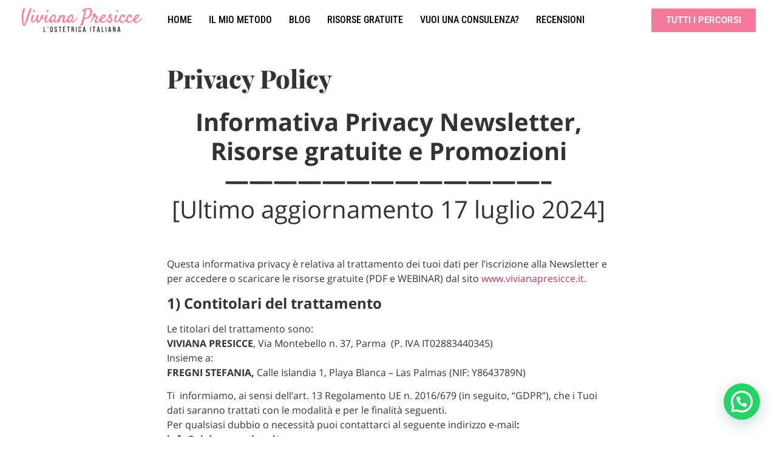

--- FILE ---
content_type: text/html; charset=UTF-8
request_url: https://vivianapresicce.it/privacy-policy/
body_size: 38185
content:
<!doctype html><html lang="it-IT" prefix="og: https://ogp.me/ns#"><head><script data-no-optimize="1">var litespeed_docref=sessionStorage.getItem("litespeed_docref");litespeed_docref&&(Object.defineProperty(document,"referrer",{get:function(){return litespeed_docref}}),sessionStorage.removeItem("litespeed_docref"));</script> <meta charset="UTF-8"><meta name="viewport" content="width=device-width, initial-scale=1"><link rel="profile" href="https://gmpg.org/xfn/11"><style>img:is([sizes="auto" i], [sizes^="auto," i]) { contain-intrinsic-size: 3000px 1500px }</style> <script data-cfasync="false" data-pagespeed-no-defer>var gtm4wp_datalayer_name = "dataLayer";
	var dataLayer = dataLayer || [];</script> <title>Privacy Policy Privacy Newsletter, Risorse Gratuite e Promozioni Viviana Presicce</title><meta name="description" content="Informativa Privacy per Newsletter, Risorse Gratuite e Promozioni del sito www.vivianapresicce.it"/><meta name="robots" content="follow, index, max-snippet:-1, max-video-preview:-1, max-image-preview:large"/><link rel="canonical" href="https://vivianapresicce.it/privacy-policy/" /><meta property="og:locale" content="it_IT" /><meta property="og:type" content="article" /><meta property="og:title" content="Privacy Policy Privacy Newsletter, Risorse Gratuite e Promozioni Viviana Presicce" /><meta property="og:description" content="Informativa Privacy per Newsletter, Risorse Gratuite e Promozioni del sito www.vivianapresicce.it" /><meta property="og:url" content="https://vivianapresicce.it/privacy-policy/" /><meta property="og:site_name" content="Viviana Presicce" /><meta property="og:updated_time" content="2025-09-12T14:04:26+02:00" /><meta property="og:image" content="https://vivianapresicce.it/wp-content/uploads/2020/03/viviana-yt-thumb.png" /><meta property="og:image:secure_url" content="https://vivianapresicce.it/wp-content/uploads/2020/03/viviana-yt-thumb.png" /><meta property="og:image:width" content="1234" /><meta property="og:image:height" content="695" /><meta property="og:image:alt" content="Privacy Policy" /><meta property="og:image:type" content="image/png" /><meta property="article:published_time" content="2020-02-25T15:09:32+01:00" /><meta property="article:modified_time" content="2025-09-12T14:04:26+02:00" /><meta name="twitter:card" content="summary_large_image" /><meta name="twitter:title" content="Privacy Policy Privacy Newsletter, Risorse Gratuite e Promozioni Viviana Presicce" /><meta name="twitter:description" content="Informativa Privacy per Newsletter, Risorse Gratuite e Promozioni del sito www.vivianapresicce.it" /><meta name="twitter:image" content="https://vivianapresicce.it/wp-content/uploads/2020/03/viviana-yt-thumb.png" /><meta name="twitter:label1" content="Tempo di lettura" /><meta name="twitter:data1" content="7 minuti" /> <script type="application/ld+json" class="rank-math-schema">{"@context":"https://schema.org","@graph":[{"@type":["Person","Organization"],"@id":"https://vivianapresicce.it/#person","name":"susy","logo":{"@type":"ImageObject","@id":"https://vivianapresicce.it/#logo","url":"https://vivianapresicce.it/wp-content/uploads/2020/03/Viviana-Presicce.png","contentUrl":"https://vivianapresicce.it/wp-content/uploads/2020/03/Viviana-Presicce.png","caption":"susy","inLanguage":"it-IT","width":"400","height":"400"},"image":{"@type":"ImageObject","@id":"https://vivianapresicce.it/#logo","url":"https://vivianapresicce.it/wp-content/uploads/2020/03/Viviana-Presicce.png","contentUrl":"https://vivianapresicce.it/wp-content/uploads/2020/03/Viviana-Presicce.png","caption":"susy","inLanguage":"it-IT","width":"400","height":"400"}},{"@type":"WebSite","@id":"https://vivianapresicce.it/#website","url":"https://vivianapresicce.it","name":"susy","publisher":{"@id":"https://vivianapresicce.it/#person"},"inLanguage":"it-IT"},{"@type":"ImageObject","@id":"https://vivianapresicce.it/wp-content/uploads/2020/03/viviana-yt-thumb.png","url":"https://vivianapresicce.it/wp-content/uploads/2020/03/viviana-yt-thumb.png","width":"1234","height":"695","inLanguage":"it-IT"},{"@type":"WebPage","@id":"https://vivianapresicce.it/privacy-policy/#webpage","url":"https://vivianapresicce.it/privacy-policy/","name":"Privacy Policy Privacy Newsletter, Risorse Gratuite e Promozioni Viviana Presicce","datePublished":"2020-02-25T15:09:32+01:00","dateModified":"2025-09-12T14:04:26+02:00","isPartOf":{"@id":"https://vivianapresicce.it/#website"},"primaryImageOfPage":{"@id":"https://vivianapresicce.it/wp-content/uploads/2020/03/viviana-yt-thumb.png"},"inLanguage":"it-IT"},{"@type":"BlogPosting","headline":"Privacy Policy Privacy Newsletter, Risorse Gratuite e Promozioni Viviana Presicce","datePublished":"2020-02-25T15:09:32+01:00","dateModified":"2025-09-12T14:04:26+02:00","author":{"@type":"Person","name":"susy"},"description":"Informativa Privacy per Newsletter, Risorse Gratuite e Promozioni del sito www.vivianapresicce.it","name":"Privacy Policy Privacy Newsletter, Risorse Gratuite e Promozioni Viviana Presicce","@id":"https://vivianapresicce.it/privacy-policy/#schema-15911","isPartOf":{"@id":"https://vivianapresicce.it/privacy-policy/#webpage"},"publisher":{"@id":"https://vivianapresicce.it/#person"},"image":{"@id":"https://vivianapresicce.it/wp-content/uploads/2020/03/viviana-yt-thumb.png"},"inLanguage":"it-IT","mainEntityOfPage":{"@id":"https://vivianapresicce.it/privacy-policy/#webpage"}}]}</script>  <script type='application/javascript'>console.log('PixelYourSite PRO version 8.6.6');</script> <link rel='dns-prefetch' href='//www.googletagmanager.com' /><link rel="alternate" type="application/rss+xml" title="Viviana Presicce &raquo; Feed" href="https://vivianapresicce.it/feed/" /><link rel="alternate" type="application/rss+xml" title="Viviana Presicce &raquo; Feed dei commenti" href="https://vivianapresicce.it/comments/feed/" /><style id="litespeed-ccss">ul{box-sizing:border-box}:root{--wp--preset--font-size--normal:16px;--wp--preset--font-size--huge:42px}.screen-reader-text{border:0;clip-path:inset(50%);height:1px;margin:-1px;overflow:hidden;padding:0;position:absolute;width:1px;word-wrap:normal!important}:root{--wp--preset--aspect-ratio--square:1;--wp--preset--aspect-ratio--4-3:4/3;--wp--preset--aspect-ratio--3-4:3/4;--wp--preset--aspect-ratio--3-2:3/2;--wp--preset--aspect-ratio--2-3:2/3;--wp--preset--aspect-ratio--16-9:16/9;--wp--preset--aspect-ratio--9-16:9/16;--wp--preset--color--black:#000000;--wp--preset--color--cyan-bluish-gray:#abb8c3;--wp--preset--color--white:#ffffff;--wp--preset--color--pale-pink:#f78da7;--wp--preset--color--vivid-red:#cf2e2e;--wp--preset--color--luminous-vivid-orange:#ff6900;--wp--preset--color--luminous-vivid-amber:#fcb900;--wp--preset--color--light-green-cyan:#7bdcb5;--wp--preset--color--vivid-green-cyan:#00d084;--wp--preset--color--pale-cyan-blue:#8ed1fc;--wp--preset--color--vivid-cyan-blue:#0693e3;--wp--preset--color--vivid-purple:#9b51e0;--wp--preset--gradient--vivid-cyan-blue-to-vivid-purple:linear-gradient(135deg,rgba(6,147,227,1) 0%,rgb(155,81,224) 100%);--wp--preset--gradient--light-green-cyan-to-vivid-green-cyan:linear-gradient(135deg,rgb(122,220,180) 0%,rgb(0,208,130) 100%);--wp--preset--gradient--luminous-vivid-amber-to-luminous-vivid-orange:linear-gradient(135deg,rgba(252,185,0,1) 0%,rgba(255,105,0,1) 100%);--wp--preset--gradient--luminous-vivid-orange-to-vivid-red:linear-gradient(135deg,rgba(255,105,0,1) 0%,rgb(207,46,46) 100%);--wp--preset--gradient--very-light-gray-to-cyan-bluish-gray:linear-gradient(135deg,rgb(238,238,238) 0%,rgb(169,184,195) 100%);--wp--preset--gradient--cool-to-warm-spectrum:linear-gradient(135deg,rgb(74,234,220) 0%,rgb(151,120,209) 20%,rgb(207,42,186) 40%,rgb(238,44,130) 60%,rgb(251,105,98) 80%,rgb(254,248,76) 100%);--wp--preset--gradient--blush-light-purple:linear-gradient(135deg,rgb(255,206,236) 0%,rgb(152,150,240) 100%);--wp--preset--gradient--blush-bordeaux:linear-gradient(135deg,rgb(254,205,165) 0%,rgb(254,45,45) 50%,rgb(107,0,62) 100%);--wp--preset--gradient--luminous-dusk:linear-gradient(135deg,rgb(255,203,112) 0%,rgb(199,81,192) 50%,rgb(65,88,208) 100%);--wp--preset--gradient--pale-ocean:linear-gradient(135deg,rgb(255,245,203) 0%,rgb(182,227,212) 50%,rgb(51,167,181) 100%);--wp--preset--gradient--electric-grass:linear-gradient(135deg,rgb(202,248,128) 0%,rgb(113,206,126) 100%);--wp--preset--gradient--midnight:linear-gradient(135deg,rgb(2,3,129) 0%,rgb(40,116,252) 100%);--wp--preset--font-size--small:13px;--wp--preset--font-size--medium:20px;--wp--preset--font-size--large:36px;--wp--preset--font-size--x-large:42px;--wp--preset--spacing--20:0.44rem;--wp--preset--spacing--30:0.67rem;--wp--preset--spacing--40:1rem;--wp--preset--spacing--50:1.5rem;--wp--preset--spacing--60:2.25rem;--wp--preset--spacing--70:3.38rem;--wp--preset--spacing--80:5.06rem;--wp--preset--shadow--natural:6px 6px 9px rgba(0, 0, 0, 0.2);--wp--preset--shadow--deep:12px 12px 50px rgba(0, 0, 0, 0.4);--wp--preset--shadow--sharp:6px 6px 0px rgba(0, 0, 0, 0.2);--wp--preset--shadow--outlined:6px 6px 0px -3px rgba(255, 255, 255, 1), 6px 6px rgba(0, 0, 0, 1);--wp--preset--shadow--crisp:6px 6px 0px rgba(0, 0, 0, 1)}:root{--wp--style--global--content-size:800px;--wp--style--global--wide-size:1200px}:where(body){margin:0}:root{--wp--style--block-gap:24px}body{padding-top:0;padding-right:0;padding-bottom:0;padding-left:0}a:where(:not(.wp-element-button)){text-decoration:underline}html{line-height:1.15;-webkit-text-size-adjust:100%}*,:after,:before{box-sizing:border-box}body{background-color:#fff;color:#333;font-family:-apple-system,BlinkMacSystemFont,Segoe UI,Roboto,Helvetica Neue,Arial,Noto Sans,sans-serif,Apple Color Emoji,Segoe UI Emoji,Segoe UI Symbol,Noto Color Emoji;font-size:1rem;font-weight:400;line-height:1.5;margin:0;-webkit-font-smoothing:antialiased;-moz-osx-font-smoothing:grayscale}h1,h4{color:inherit;font-family:inherit;font-weight:500;line-height:1.2;margin-block-end:1rem;margin-block-start:.5rem}h1{font-size:2.5rem}h4{font-size:1.5rem}p{margin-block-end:.9rem;margin-block-start:0}a{background-color:#fff0;color:#c36;text-decoration:none}b{font-weight:bolder}img{border-style:none;height:auto;max-width:100%}details{display:block}summary{display:list-item}label{display:inline-block;line-height:1;vertical-align:middle}button,input{font-family:inherit;font-size:1rem;line-height:1.5;margin:0}button,input{overflow:visible}button{text-transform:none}button{-webkit-appearance:button;width:auto}button{background-color:#fff0;border:1px solid #c36;border-radius:3px;color:#c36;display:inline-block;font-size:1rem;font-weight:400;padding:.5rem 1rem;text-align:center;white-space:nowrap}[type=checkbox]{box-sizing:border-box;padding:0}::-webkit-file-upload-button{-webkit-appearance:button;font:inherit}li,ul{background:#fff0;border:0;font-size:100%;margin-block-end:0;margin-block-start:0;outline:0;vertical-align:baseline}.screen-reader-text{clip:rect(1px,1px,1px,1px);height:1px;overflow:hidden;position:absolute!important;width:1px;word-wrap:normal!important}:root{--direction-multiplier:1}.elementor-screen-only,.screen-reader-text{height:1px;margin:-1px;overflow:hidden;padding:0;position:absolute;top:-10000em;width:1px;clip:rect(0,0,0,0);border:0}.elementor *,.elementor :after,.elementor :before{box-sizing:border-box}.elementor a{box-shadow:none;text-decoration:none}.elementor img{border:none;border-radius:0;box-shadow:none;height:auto;max-width:100%}.elementor-widget-wrap .elementor-element.elementor-widget__width-auto{max-width:100%}@media (max-width:1024px){.elementor-widget-wrap .elementor-element.elementor-widget-tablet__width-auto{max-width:100%}}@media (max-width:767px){.elementor-widget-wrap .elementor-element.elementor-widget-mobile__width-initial{max-width:100%}}.elementor-element{--flex-direction:initial;--flex-wrap:initial;--justify-content:initial;--align-items:initial;--align-content:initial;--gap:initial;--flex-basis:initial;--flex-grow:initial;--flex-shrink:initial;--order:initial;--align-self:initial;align-self:var(--align-self);flex-basis:var(--flex-basis);flex-grow:var(--flex-grow);flex-shrink:var(--flex-shrink);order:var(--order)}.elementor-element:where(.e-con-full,.elementor-widget){align-content:var(--align-content);align-items:var(--align-items);flex-direction:var(--flex-direction);flex-wrap:var(--flex-wrap);gap:var(--row-gap) var(--column-gap);justify-content:var(--justify-content)}:root{--page-title-display:block}.elementor-page-title{display:var(--page-title-display)}.elementor-section{position:relative}.elementor-section .elementor-container{display:flex;margin-left:auto;margin-right:auto;position:relative}@media (max-width:1024px){.elementor-section .elementor-container{flex-wrap:wrap}}.elementor-section.elementor-section-boxed>.elementor-container{max-width:1140px}.elementor-widget-wrap{align-content:flex-start;flex-wrap:wrap;position:relative;width:100%}.elementor:not(.elementor-bc-flex-widget) .elementor-widget-wrap{display:flex}.elementor-widget-wrap>.elementor-element{width:100%}.elementor-widget{position:relative}.elementor-widget:not(:last-child){margin-bottom:var(--kit-widget-spacing,20px)}.elementor-widget:not(:last-child).elementor-widget__width-auto{margin-bottom:0}.elementor-column{display:flex;min-height:1px;position:relative}.elementor-column-gap-default>.elementor-column>.elementor-element-populated{padding:10px}@media (min-width:768px){.elementor-column.elementor-col-50{width:50%}.elementor-column.elementor-col-100{width:100%}}@media (max-width:767px){.elementor-column{width:100%}}@media (prefers-reduced-motion:no-preference){html{scroll-behavior:smooth}}.elementor-heading-title{line-height:1;margin:0;padding:0}.elementor-button{background-color:#69727d;border-radius:3px;color:#fff;display:inline-block;font-size:15px;line-height:1;padding:12px 24px;fill:#fff;text-align:center}.elementor-button:visited{color:#fff}.elementor-button-content-wrapper{display:flex;flex-direction:row;gap:5px;justify-content:center}.elementor-button-text{display:inline-block}.elementor-button span{text-decoration:inherit}.elementor-icon{color:#69727d;display:inline-block;font-size:50px;line-height:1;text-align:center}.elementor-icon i{display:block;height:1em;position:relative;width:1em}.elementor-icon i:before{left:50%;position:absolute;transform:translateX(-50%)}@media (max-width:767px){.elementor .elementor-hidden-mobile{display:none}}@media (min-width:768px) and (max-width:1024px){.elementor .elementor-hidden-tablet{display:none}}@media (min-width:1025px) and (max-width:99999px){.elementor .elementor-hidden-desktop{display:none}}.elementor-widget-image{text-align:center}.elementor-widget-image a{display:inline-block}.elementor-widget-image img{display:inline-block;vertical-align:middle}.elementor-item:after,.elementor-item:before{display:block;position:absolute}.elementor-item:not(:hover):not(:focus):not(.elementor-item-active):not(.highlighted):after,.elementor-item:not(:hover):not(:focus):not(.elementor-item-active):not(.highlighted):before{opacity:0}.e--pointer-underline .elementor-item:after,.e--pointer-underline .elementor-item:before{background-color:#3f444b;height:3px;left:0;width:100%;z-index:2}.e--pointer-underline .elementor-item:after{bottom:0;content:""}.elementor-nav-menu--main .elementor-nav-menu a{padding:13px 20px}.elementor-nav-menu--main .elementor-nav-menu ul{border-style:solid;border-width:0;padding:0;position:absolute;width:12em}.elementor-nav-menu--layout-horizontal{display:flex}.elementor-nav-menu--layout-horizontal .elementor-nav-menu{display:flex;flex-wrap:wrap}.elementor-nav-menu--layout-horizontal .elementor-nav-menu a{flex-grow:1;white-space:nowrap}.elementor-nav-menu--layout-horizontal .elementor-nav-menu>li{display:flex}.elementor-nav-menu--layout-horizontal .elementor-nav-menu>li ul{top:100%!important}.elementor-nav-menu--layout-horizontal .elementor-nav-menu>li:not(:first-child)>a{margin-inline-start:var(--e-nav-menu-horizontal-menu-item-margin)}.elementor-nav-menu--layout-horizontal .elementor-nav-menu>li:not(:first-child)>ul{inset-inline-start:var(--e-nav-menu-horizontal-menu-item-margin)!important}.elementor-nav-menu--layout-horizontal .elementor-nav-menu>li:not(:last-child)>a{margin-inline-end:var(--e-nav-menu-horizontal-menu-item-margin)}.elementor-nav-menu--layout-horizontal .elementor-nav-menu>li:not(:last-child):after{align-self:center;border-color:var(--e-nav-menu-divider-color,#000);border-left-style:var(--e-nav-menu-divider-style,solid);border-left-width:var(--e-nav-menu-divider-width,2px);content:var(--e-nav-menu-divider-content,none);height:var(--e-nav-menu-divider-height,35%)}.elementor-widget-nav-menu .elementor-widget-container{display:flex;flex-direction:column}.elementor-nav-menu{position:relative;z-index:2}.elementor-nav-menu:after{clear:both;content:" ";display:block;font:0/0 serif;height:0;overflow:hidden;visibility:hidden}.elementor-nav-menu,.elementor-nav-menu li,.elementor-nav-menu ul{display:block;line-height:normal;list-style:none;margin:0;padding:0}.elementor-nav-menu ul{display:none}.elementor-nav-menu a,.elementor-nav-menu li{position:relative}.elementor-nav-menu li{border-width:0}.elementor-nav-menu a{align-items:center;display:flex}.elementor-nav-menu a{line-height:20px;padding:10px 20px}.elementor-menu-toggle{align-items:center;background-color:rgb(0 0 0/.05);border:0 solid;border-radius:3px;color:#33373d;display:flex;font-size:var(--nav-menu-icon-size,22px);justify-content:center;padding:.25em}.elementor-menu-toggle:not(.elementor-active) .elementor-menu-toggle__icon--close{display:none}.elementor-nav-menu--dropdown{background-color:#fff;font-size:13px}.elementor-nav-menu--dropdown-none .elementor-nav-menu--dropdown{display:none}.elementor-nav-menu--dropdown.elementor-nav-menu__container{margin-top:10px;overflow-x:hidden;overflow-y:auto;transform-origin:top}.elementor-nav-menu--dropdown.elementor-nav-menu__container .elementor-sub-item{font-size:.85em}.elementor-nav-menu--dropdown a{color:#33373d}ul.elementor-nav-menu--dropdown a{border-inline-start:8px solid #fff0;text-shadow:none}.elementor-nav-menu--toggle{--menu-height:100vh}.elementor-nav-menu--toggle .elementor-menu-toggle:not(.elementor-active)+.elementor-nav-menu__container{max-height:0;overflow:hidden;transform:scaleY(0)}@media (max-width:767px){.elementor-nav-menu--dropdown-mobile .elementor-nav-menu--main{display:none}}@media (min-width:768px){.elementor-nav-menu--dropdown-mobile .elementor-menu-toggle,.elementor-nav-menu--dropdown-mobile .elementor-nav-menu--dropdown{display:none}.elementor-nav-menu--dropdown-mobile nav.elementor-nav-menu--dropdown.elementor-nav-menu__container{overflow-y:hidden}}[data-elementor-type=popup]:not(.elementor-edit-area){display:none}[class*=" eicon-"]{display:inline-block;font-family:eicons;font-size:inherit;font-weight:400;font-style:normal;font-variant:normal;line-height:1;text-rendering:auto;-webkit-font-smoothing:antialiased;-moz-osx-font-smoothing:grayscale}.eicon-menu-bar:before{content:""}.eicon-close:before{content:""}.elementor-kit-4197{--e-global-color-primary:#6EC1E4;--e-global-color-secondary:#54595F;--e-global-color-text:#7A7A7A;--e-global-color-accent:#61CE70;--e-global-color-195602f9:#F4799A;--e-global-color-39b73099:#903851;--e-global-color-53c77221:#000;--e-global-color-7e02f6ab:#FFF;--e-global-color-4a1dfac:#FFC423;--e-global-typography-primary-font-family:"Playfair Display";--e-global-typography-primary-font-size:2.6rem;--e-global-typography-primary-font-weight:800;--e-global-typography-secondary-font-family:"Poppins";--e-global-typography-secondary-font-size:1.1rem;--e-global-typography-secondary-font-weight:600;--e-global-typography-secondary-text-transform:uppercase;--e-global-typography-secondary-letter-spacing:0.6px;--e-global-typography-text-font-family:"Open Sans Hebrew";--e-global-typography-text-font-size:1rem;--e-global-typography-text-font-weight:400;--e-global-typography-accent-font-family:"Roboto";--e-global-typography-accent-font-weight:500;--e-global-typography-f1c84ac-font-family:"Playfair Display";--e-global-typography-f1c84ac-font-size:2rem;--e-global-typography-f1c84ac-font-weight:700;--e-global-typography-f1c84ac-font-style:italic;--e-global-typography-f1c84ac-line-height:1.1em}.elementor-section.elementor-section-boxed>.elementor-container{max-width:1140px}@media (max-width:1024px){.elementor-section.elementor-section-boxed>.elementor-container{max-width:1024px}}@media (max-width:767px){.elementor-section.elementor-section-boxed>.elementor-container{max-width:767px}}.elementor-6173 .elementor-element.elementor-element-db5bde4>.elementor-container{max-width:1240px}.elementor-6173 .elementor-element.elementor-element-65e191b.elementor-column.elementor-element[data-element_type="column"]>.elementor-widget-wrap.elementor-element-populated{align-content:center;align-items:center}.elementor-6173 .elementor-element.elementor-element-65e191b.elementor-column>.elementor-widget-wrap{justify-content:space-between}.elementor-6173 .elementor-element.elementor-element-65e191b>.elementor-element-populated{padding:10px 15px 10px 15px}.elementor-6173 .elementor-element.elementor-element-e0326fd{width:auto;max-width:auto}.elementor-6173 .elementor-element.elementor-element-e0326fd img{max-width:200px}.elementor-6173 .elementor-element.elementor-element-b90a8b3.elementor-column.elementor-element[data-element_type="column"]>.elementor-widget-wrap.elementor-element-populated{align-content:center;align-items:center}.elementor-6173 .elementor-element.elementor-element-b90a8b3.elementor-column>.elementor-widget-wrap{justify-content:space-between}.elementor-6173 .elementor-element.elementor-element-b90a8b3>.elementor-element-populated{padding:10px 15px 10px 15px}.elementor-widget-nav-menu .elementor-nav-menu .elementor-item{font-family:var(--e-global-typography-primary-font-family),Sans-serif;font-size:var(--e-global-typography-primary-font-size);font-weight:var(--e-global-typography-primary-font-weight)}.elementor-widget-nav-menu .elementor-nav-menu--dropdown .elementor-item,.elementor-widget-nav-menu .elementor-nav-menu--dropdown .elementor-sub-item{font-family:var(--e-global-typography-accent-font-family),Sans-serif;font-weight:var(--e-global-typography-accent-font-weight)}.elementor-6173 .elementor-element.elementor-element-1047885{width:auto;max-width:auto}.elementor-6173 .elementor-element.elementor-element-1047885 .elementor-menu-toggle{margin-left:auto;background-color:#fff0}.elementor-6173 .elementor-element.elementor-element-1047885 .elementor-nav-menu .elementor-item{font-family:"Roboto Condensed",Sans-serif;font-size:1rem;font-weight:500;text-transform:uppercase}.elementor-6173 .elementor-element.elementor-element-1047885 .elementor-nav-menu--main .elementor-item{color:#000;fill:#000;padding-left:14px;padding-right:14px}.elementor-6173 .elementor-element.elementor-element-1047885 .elementor-nav-menu--dropdown .elementor-item,.elementor-6173 .elementor-element.elementor-element-1047885 .elementor-nav-menu--dropdown .elementor-sub-item{font-family:"Roboto Condensed",Sans-serif;font-size:18px;font-weight:500}.elementor-6173 .elementor-element.elementor-element-1047885 .elementor-nav-menu--dropdown li:not(:last-child){border-style:solid;border-color:#F1F1F1;border-bottom-width:1px}.elementor-6173 .elementor-element.elementor-element-1047885 div.elementor-menu-toggle{color:var(--e-global-color-53c77221)}.elementor-6173 .elementor-element.elementor-element-32e3838{width:auto;max-width:auto}.elementor-6173 .elementor-element.elementor-element-32e3838>.elementor-widget-container{margin:0 15px -6px 0}.elementor-6173 .elementor-element.elementor-element-32e3838 .elementor-icon-wrapper{text-align:center}.elementor-6173 .elementor-element.elementor-element-32e3838.elementor-view-default .elementor-icon{color:var(--e-global-color-53c77221);border-color:var(--e-global-color-53c77221)}.elementor-6173 .elementor-element.elementor-element-32e3838 .elementor-icon{font-size:30px}.elementor-widget-button .elementor-button{font-family:var(--e-global-typography-accent-font-family),Sans-serif;font-weight:var(--e-global-typography-accent-font-weight)}.elementor-6173 .elementor-element.elementor-element-fd35d0c .elementor-button{background-color:var(--e-global-color-195602f9);font-family:"Roboto",Sans-serif;font-weight:600}.elementor-6173 .elementor-element.elementor-element-fd35d0c{width:auto;max-width:auto}.elementor-6173 .elementor-element.elementor-element-60eeb5e .elementor-button{background-color:var(--e-global-color-195602f9);font-family:"Roboto",Sans-serif;font-weight:600}.elementor-6173 .elementor-element.elementor-element-60eeb5e{width:auto;max-width:auto}.elementor-location-header:before{content:"";display:table;clear:both}@media (max-width:1024px){.elementor-6173 .elementor-element.elementor-element-65e191b.elementor-column>.elementor-widget-wrap{justify-content:space-between}.elementor-6173 .elementor-element.elementor-element-b90a8b3.elementor-column>.elementor-widget-wrap{justify-content:flex-end}.elementor-widget-nav-menu .elementor-nav-menu .elementor-item{font-size:var(--e-global-typography-primary-font-size)}.elementor-6173 .elementor-element.elementor-element-1047885{width:auto;max-width:auto;--nav-menu-icon-size:30px}.elementor-6173 .elementor-element.elementor-element-1047885>.elementor-widget-container{margin:0 15px -10px 0}.elementor-6173 .elementor-element.elementor-element-1047885 .elementor-menu-toggle{border-width:0}.elementor-6173 .elementor-element.elementor-element-32e3838 .elementor-icon-wrapper{text-align:right}}@media (min-width:768px){.elementor-6173 .elementor-element.elementor-element-65e191b{width:18.306%}.elementor-6173 .elementor-element.elementor-element-b90a8b3{width:81.694%}}@media (max-width:1024px) and (min-width:768px){.elementor-6173 .elementor-element.elementor-element-65e191b{width:30%}.elementor-6173 .elementor-element.elementor-element-b90a8b3{width:70%}}@media (max-width:767px){.elementor-6173 .elementor-element.elementor-element-65e191b{width:45%}.elementor-6173 .elementor-element.elementor-element-e0326fd img{max-width:157px}.elementor-6173 .elementor-element.elementor-element-b90a8b3{width:55%}.elementor-widget-nav-menu .elementor-nav-menu .elementor-item{font-size:var(--e-global-typography-primary-font-size)}.elementor-6173 .elementor-element.elementor-element-1047885{width:var(--container-widget-width,50px);max-width:50px;--container-widget-width:50px;--container-widget-flex-grow:0}.elementor-6173 .elementor-element.elementor-element-1047885 .elementor-menu-toggle{border-width:0}}.elementor-widget-heading .elementor-heading-title{font-family:var(--e-global-typography-primary-font-family),Sans-serif;font-size:var(--e-global-typography-primary-font-size);font-weight:var(--e-global-typography-primary-font-weight)}.elementor-widget-nav-menu .elementor-nav-menu .elementor-item{font-family:var(--e-global-typography-primary-font-family),Sans-serif;font-size:var(--e-global-typography-primary-font-size);font-weight:var(--e-global-typography-primary-font-weight)}.elementor-widget-nav-menu .elementor-nav-menu--dropdown .elementor-item,.elementor-widget-nav-menu .elementor-nav-menu--dropdown .elementor-sub-item{font-family:var(--e-global-typography-accent-font-family),Sans-serif;font-weight:var(--e-global-typography-accent-font-weight)}.elementor-6182 .elementor-element.elementor-element-b263368 .elementor-nav-menu .elementor-item{font-family:"Roboto Condensed",Sans-serif;font-size:.9rem;font-weight:500;text-transform:uppercase}.elementor-6182 .elementor-element.elementor-element-b263368 .elementor-nav-menu--dropdown .elementor-item,.elementor-6182 .elementor-element.elementor-element-b263368 .elementor-nav-menu--dropdown .elementor-sub-item{font-family:"Roboto Condensed",Sans-serif;font-size:18px;font-weight:500}.elementor-6182 .elementor-element.elementor-element-b263368 .elementor-nav-menu--dropdown li:not(:last-child){border-style:solid;border-color:#F1F1F1;border-bottom-width:1px}.elementor-location-header:before{content:"";display:table;clear:both}@media (max-width:1024px){.elementor-widget-heading .elementor-heading-title{font-size:var(--e-global-typography-primary-font-size)}.elementor-widget-nav-menu .elementor-nav-menu .elementor-item{font-size:var(--e-global-typography-primary-font-size)}}@media (max-width:767px){.elementor-widget-heading .elementor-heading-title{font-size:var(--e-global-typography-primary-font-size)}.elementor-widget-nav-menu .elementor-nav-menu .elementor-item{font-size:var(--e-global-typography-primary-font-size)}}.elementor-6192 .elementor-element.elementor-element-a0631bb>.elementor-container{max-width:750px}.elementor-6192 .elementor-element.elementor-element-a0631bb{padding:2rem 0rem 3rem 0rem}.elementor-widget-theme-post-title .elementor-heading-title{font-family:var(--e-global-typography-primary-font-family),Sans-serif;font-size:var(--e-global-typography-primary-font-size);font-weight:var(--e-global-typography-primary-font-weight)}.elementor-widget-theme-post-content{font-family:var(--e-global-typography-text-font-family),Sans-serif;font-size:var(--e-global-typography-text-font-size);font-weight:var(--e-global-typography-text-font-weight)}@media (max-width:1024px){.elementor-widget-theme-post-title .elementor-heading-title{font-size:var(--e-global-typography-primary-font-size)}.elementor-widget-theme-post-content{font-size:var(--e-global-typography-text-font-size)}}@media (max-width:767px){.elementor-widget-theme-post-title .elementor-heading-title{font-size:var(--e-global-typography-primary-font-size)}.elementor-widget-theme-post-content{font-size:var(--e-global-typography-text-font-size)}}.elementor-6202 .elementor-element.elementor-element-41de109>.elementor-container{max-width:1240px}.elementor-6202 .elementor-element.elementor-element-919c182>.elementor-element-populated{padding:10px 15px 10px 15px}.elementor-widget-button .elementor-button{font-family:var(--e-global-typography-accent-font-family),Sans-serif;font-weight:var(--e-global-typography-accent-font-weight)}.elementor-6202 .elementor-element.elementor-element-ba47206 .elementor-button{background-color:var(--e-global-color-195602f9);font-family:"Roboto",Sans-serif;font-weight:600}.elementor-widget-nav-menu .elementor-nav-menu .elementor-item{font-family:var(--e-global-typography-primary-font-family),Sans-serif;font-size:var(--e-global-typography-primary-font-size);font-weight:var(--e-global-typography-primary-font-weight)}.elementor-widget-nav-menu .elementor-nav-menu--dropdown .elementor-item,.elementor-widget-nav-menu .elementor-nav-menu--dropdown .elementor-sub-item{font-family:var(--e-global-typography-accent-font-family),Sans-serif;font-weight:var(--e-global-typography-accent-font-weight)}.elementor-6202 .elementor-element.elementor-element-8e6a90a .elementor-nav-menu .elementor-item{font-family:"Roboto Condensed",Sans-serif;font-size:1rem;font-weight:500;text-transform:uppercase}.elementor-6202 .elementor-element.elementor-element-8e6a90a .elementor-nav-menu--main .elementor-item{color:#000;fill:#000}.elementor-6202 .elementor-element.elementor-element-8e6a90a .elementor-nav-menu--dropdown .elementor-item,.elementor-6202 .elementor-element.elementor-element-8e6a90a .elementor-nav-menu--dropdown .elementor-sub-item{font-family:"Roboto Condensed",Sans-serif;font-size:18px;font-weight:500}.elementor-6202 .elementor-element.elementor-element-8e6a90a .elementor-nav-menu--dropdown li:not(:last-child){border-style:solid;border-color:#F1F1F1;border-bottom-width:1px}@media (max-width:1024px){.elementor-widget-nav-menu .elementor-nav-menu .elementor-item{font-size:var(--e-global-typography-primary-font-size)}.elementor-6202 .elementor-element.elementor-element-8e6a90a>.elementor-widget-container{margin:0 15px -10px 0}}@media (max-width:767px){.elementor-widget-nav-menu .elementor-nav-menu .elementor-item{font-size:var(--e-global-typography-primary-font-size)}}.fas{-moz-osx-font-smoothing:grayscale;-webkit-font-smoothing:antialiased;display:inline-block;font-style:normal;font-variant:normal;text-rendering:auto;line-height:1}.fa-bars:before{content:""}.fa-times:before{content:""}.fas{font-family:"Font Awesome 5 Free";font-weight:900}h1{overflow-wrap:normal}.elementor-location-footer a{color:#f3799a}.joinchat{display:none}.cmplz-hidden{display:none!important}body .joinchat{display:block!important}:root{--joinchat-ico:url("data:image/svg+xml;charset=utf-8,%3Csvg xmlns='http://www.w3.org/2000/svg' viewBox='0 0 24 24'%3E%3Cpath fill='%23fff' d='M3.516 3.516c4.686-4.686 12.284-4.686 16.97 0s4.686 12.283 0 16.97a12 12 0 0 1-13.754 2.299l-5.814.735a.392.392 0 0 1-.438-.44l.748-5.788A12 12 0 0 1 3.517 3.517zm3.61 17.043.3.158a9.85 9.85 0 0 0 11.534-1.758c3.843-3.843 3.843-10.074 0-13.918s-10.075-3.843-13.918 0a9.85 9.85 0 0 0-1.747 11.554l.16.303-.51 3.942a.196.196 0 0 0 .219.22zm6.534-7.003-.933 1.164a9.84 9.84 0 0 1-3.497-3.495l1.166-.933a.79.79 0 0 0 .23-.94L9.561 6.96a.79.79 0 0 0-.924-.445l-2.023.524a.797.797 0 0 0-.588.88 11.754 11.754 0 0 0 10.005 10.005.797.797 0 0 0 .88-.587l.525-2.023a.79.79 0 0 0-.445-.923L14.6 13.327a.79.79 0 0 0-.94.23z'/%3E%3C/svg%3E");--joinchat-font:-apple-system,blinkmacsystemfont,"Segoe UI",roboto,oxygen-sans,ubuntu,cantarell,"Helvetica Neue",sans-serif}.joinchat{--sep:20px;--bottom:var(--sep);--s:60px;--h:calc(var(--s)/2);--header:max(50px,var(--s)*1.166667);--vh:100vh;--ch:142;--cs:70%;--cl:49%;--bw:1;--text:hsl(0deg 0% clamp(0%,var(--bw)*1000%,100%)/clamp(70%,var(--bw)*1000%,100%));--hover:hsl(var(--ch) var(--cs) calc(var(--cl) + 20%));--hsl:var(--ch) var(--cs) var(--cl);--color:hsl(var(--hsl));--dark:hsl(var(--ch) var(--cs) calc(var(--cl) - 10%));--bg:hsl(var(--hsl)/4%);--msg:var(--color);color:var(--text);display:none;position:fixed;z-index:9000;right:var(--sep);bottom:var(--bottom);font:normal normal normal 16px/1.625em var(--joinchat-font);letter-spacing:0;animation:joinchat_show .5s cubic-bezier(.18,.89,.32,1.28) 10ms both;transform:scale3d(0,0,0);transform-origin:calc(var(--s)/-2) calc(var(--s)/-4);touch-action:manipulation;-webkit-font-smoothing:antialiased}.joinchat *,.joinchat :after,.joinchat :before{box-sizing:border-box}.joinchat--show{display:block;transform:scaleX(1)}.joinchat--noanim{animation:none}@supports not (width:clamp(1px,1%,10px)){.joinchat{--text:hsl(0deg 0% calc(var(--bw)*1%)/90%)}}.joinchat__button{position:absolute;z-index:2;bottom:8px;right:8px;height:var(--s);width:var(--s);background:#25d366 var(--joinchat-ico) 50%/60%no-repeat;color:inherit;border-radius:50%;box-shadow:1px 6px 24px 0 rgba(7,94,84,.24)}.joinchat__tooltip{position:absolute;top:calc(var(--h) - 16px);right:calc(var(--s) + 16px);max-width:calc(100vw - var(--s) - 45px);height:32px;padding:0 14px;border:none;border-radius:16px;background:#fff;color:rgba(0,0,0,.8);line-height:31px;white-space:nowrap;opacity:0;filter:drop-shadow(0 1px 4px rgba(0,0,0,.4))}.joinchat__tooltip:after{content:"";display:block;position:absolute;top:10px;right:-6px;border:8px solid transparent;border-width:6px 0 6px 8px;border-left-color:#fff}.joinchat__tooltip div{width:-moz-max-content;width:max-content;max-width:100%;overflow:hidden;text-overflow:ellipsis}.joinchat__chatbox{content-visibility:hidden;display:flex;flex-direction:column;position:absolute;bottom:0;right:0;z-index:1;width:calc(100vw - var(--sep)*2);max-width:400px;max-height:calc(var(--vh) - var(--bottom) - var(--sep));border-radius:calc(var(--h) + 2px);background:#fff linear-gradient(180deg,var(--color),var(--color) var(--header),var(--bg) var(--header),var(--bg));box-shadow:0 2px 6px 0 rgba(0,0,0,.5);text-align:left;overflow:hidden;transform:scale3d(0,0,0);opacity:0}.joinchat__header{display:flex;flex-flow:row;align-items:center;position:relative;flex-shrink:0;height:var(--header);padding:0 70px 0 26px;margin:0}.joinchat__wa{display:block;fill:currentcolor;opacity:.8}.joinchat__close{--size:34px;position:absolute;top:calc(50% - var(--size)/2);right:24px;width:var(--size);height:var(--size);border-radius:50%;background:rgba(0,0,0,.4)url(data:image/svg+xml;charset=utf-8,%3Csvg\ xmlns=\'http://www.w3.org/2000/svg\'\ fill=\'%23fff\'\ viewBox=\'0\ 0\ 24\ 24\'%3E%3Cpath\ d=\'M24\ 2.4\ 21.6\ 0\ 12\ 9.6\ 2.4\ 0\ 0\ 2.4\ 9.6\ 12\ 0\ 21.6\ 2.4\ 24l9.6-9.6\ 9.6\ 9.6\ 2.4-2.4-9.6-9.6z\'/%3E%3C/svg%3E)50%/12px no-repeat}.joinchat__scroll{overflow:hidden scroll;overscroll-behavior-y:contain;-webkit-overflow-scrolling:touch}.joinchat__scroll::-webkit-scrollbar{width:4px;background:rgb(0 0 0/0)}.joinchat__scroll::-webkit-scrollbar-thumb{border-radius:2px;background:rgb(0 0 0/0)}.joinchat__content{display:flex;flex-direction:column;width:calc(100% + 4px);padding:20px 0 8px}.joinchat__content:after{content:"";display:block;position:absolute;bottom:0;left:0;right:4px;height:calc(var(--s) + 20px);background:#fff linear-gradient(180deg,var(--bg),var(--bg));-webkit-mask-image:linear-gradient(rgb(0 0 0/0),rgb(0 0 0/60%) 25%,rgb(0 0 0/92%) 70%,rgb(0 0 0/100%) 95%,rgb(0 0 0/100%));mask-image:linear-gradient(rgb(0 0 0/0),rgb(0 0 0/60%) 25%,rgb(0 0 0/92%) 70%,rgb(0 0 0/100%) 95%,rgb(0 0 0/100%))}.joinchat__open{position:sticky;z-index:2;bottom:8px;align-self:flex-end;display:flex;flex-direction:row;min-width:var(--s);height:var(--s);margin:0 8px;background:var(--color);color:inherit;border-radius:var(--h);box-shadow:0 1px 2px 0 rgba(0,0,0,.3);overflow:hidden}.joinchat__open__icon{flex-shrink:0;width:var(--s);height:var(--s);max-width:var(--s);padding:calc(var(--s)*0.18);margin:0;overflow:hidden}.joinchat__open__icon path{fill:none!important;stroke:var(--text)!important;stroke-linecap:round;stroke-width:33px;animation:none}.joinchat__open__icon .joinchat__pa{--stroke:1097}.joinchat__open__icon .joinchat__pb{--stroke:1020}.joinchat__open__text{max-width:0;padding:0;border-radius:var(--s);font-weight:600;line-height:var(--s);white-space:nowrap;opacity:0;overflow:hidden;text-overflow:ellipsis}.joinchat__chat{--peak_l:path("M17 25V0C17 12.877 6.082 14.9 1.031 15.91c-1.559.31-1.179 2.272.004 2.272C9.609 18.182 17 18.088 17 25z");--peak_r:path("M0 25.68V0c0 13.23 10.92 15.3 15.97 16.34 1.56.32 1.18 2.34 0 2.34-8.58 0-15.97-.1-15.97 7Z");--peak:var(--peak_l);display:flex;flex-direction:column;align-items:flex-start;padding-bottom:10px}.joinchat__bubble{position:relative;min-width:60px;max-width:calc(100% - 52px);min-height:56px;padding:15px 20px;margin:0 26px 16px;border-radius:26px;background:#fff;color:#4a4a4a;word-break:break-word;filter:drop-shadow(0 1px 2px rgba(0,0,0,.3));transform-origin:0 50%;animation:joinchat_show .25s cubic-bezier(0,0,.58,1.19) 10ms both}.joinchat__bubble:before{content:"";display:block;position:absolute;bottom:18px;left:-15px;width:17px;height:25px;background:inherit;clip-path:var(--peak)}@keyframes joinchat_show{0%{transform:scale3d(0,0,0)}to{transform:scaleX(1)}}@media (orientation:landscape) and (height<=480px),(width<=480px){.joinchat{--sep:6px;--header:max(50px,var(--s)*0.9166667)}.joinchat__close{--size:28px}.joinchat__bubble{max-width:calc(100% - 40px);padding:16px;margin:0 20px 10px;line-height:24px}}@media (prefers-reduced-motion){.joinchat,.joinchat__open__icon path{animation:none}.joinchat__open__icon .joinchat__pa{stroke-dasharray:0}.joinchat__bubble{animation:none!important}}</style><link rel="preload" data-asynced="1" data-optimized="2" as="style" onload="this.onload=null;this.rel='stylesheet'" href="https://vivianapresicce.it/wp-content/litespeed/ucss/9e01f6117e5e8491b4d31c9ac6e6cfec.css?ver=76f96" /><script data-optimized="1" type="litespeed/javascript" data-src="https://vivianapresicce.it/wp-content/plugins/litespeed-cache/assets/js/css_async.min.js"></script> <style id='joinchat-button-style-inline-css'>.wp-block-joinchat-button{border:none!important;text-align:center}.wp-block-joinchat-button figure{display:table;margin:0 auto;padding:0}.wp-block-joinchat-button figcaption{font:normal normal 400 .6em/2em var(--wp--preset--font-family--system-font,sans-serif);margin:0;padding:0}.wp-block-joinchat-button .joinchat-button__qr{background-color:#fff;border:6px solid #25d366;border-radius:30px;box-sizing:content-box;display:block;height:200px;margin:auto;overflow:hidden;padding:10px;width:200px}.wp-block-joinchat-button .joinchat-button__qr canvas,.wp-block-joinchat-button .joinchat-button__qr img{display:block;margin:auto}.wp-block-joinchat-button .joinchat-button__link{align-items:center;background-color:#25d366;border:6px solid #25d366;border-radius:30px;display:inline-flex;flex-flow:row nowrap;justify-content:center;line-height:1.25em;margin:0 auto;text-decoration:none}.wp-block-joinchat-button .joinchat-button__link:before{background:transparent var(--joinchat-ico) no-repeat center;background-size:100%;content:"";display:block;height:1.5em;margin:-.75em .75em -.75em 0;width:1.5em}.wp-block-joinchat-button figure+.joinchat-button__link{margin-top:10px}@media (orientation:landscape)and (min-height:481px),(orientation:portrait)and (min-width:481px){.wp-block-joinchat-button.joinchat-button--qr-only figure+.joinchat-button__link{display:none}}@media (max-width:480px),(orientation:landscape)and (max-height:480px){.wp-block-joinchat-button figure{display:none}}</style><style id='global-styles-inline-css'>:root{--wp--preset--aspect-ratio--square: 1;--wp--preset--aspect-ratio--4-3: 4/3;--wp--preset--aspect-ratio--3-4: 3/4;--wp--preset--aspect-ratio--3-2: 3/2;--wp--preset--aspect-ratio--2-3: 2/3;--wp--preset--aspect-ratio--16-9: 16/9;--wp--preset--aspect-ratio--9-16: 9/16;--wp--preset--color--black: #000000;--wp--preset--color--cyan-bluish-gray: #abb8c3;--wp--preset--color--white: #ffffff;--wp--preset--color--pale-pink: #f78da7;--wp--preset--color--vivid-red: #cf2e2e;--wp--preset--color--luminous-vivid-orange: #ff6900;--wp--preset--color--luminous-vivid-amber: #fcb900;--wp--preset--color--light-green-cyan: #7bdcb5;--wp--preset--color--vivid-green-cyan: #00d084;--wp--preset--color--pale-cyan-blue: #8ed1fc;--wp--preset--color--vivid-cyan-blue: #0693e3;--wp--preset--color--vivid-purple: #9b51e0;--wp--preset--gradient--vivid-cyan-blue-to-vivid-purple: linear-gradient(135deg,rgba(6,147,227,1) 0%,rgb(155,81,224) 100%);--wp--preset--gradient--light-green-cyan-to-vivid-green-cyan: linear-gradient(135deg,rgb(122,220,180) 0%,rgb(0,208,130) 100%);--wp--preset--gradient--luminous-vivid-amber-to-luminous-vivid-orange: linear-gradient(135deg,rgba(252,185,0,1) 0%,rgba(255,105,0,1) 100%);--wp--preset--gradient--luminous-vivid-orange-to-vivid-red: linear-gradient(135deg,rgba(255,105,0,1) 0%,rgb(207,46,46) 100%);--wp--preset--gradient--very-light-gray-to-cyan-bluish-gray: linear-gradient(135deg,rgb(238,238,238) 0%,rgb(169,184,195) 100%);--wp--preset--gradient--cool-to-warm-spectrum: linear-gradient(135deg,rgb(74,234,220) 0%,rgb(151,120,209) 20%,rgb(207,42,186) 40%,rgb(238,44,130) 60%,rgb(251,105,98) 80%,rgb(254,248,76) 100%);--wp--preset--gradient--blush-light-purple: linear-gradient(135deg,rgb(255,206,236) 0%,rgb(152,150,240) 100%);--wp--preset--gradient--blush-bordeaux: linear-gradient(135deg,rgb(254,205,165) 0%,rgb(254,45,45) 50%,rgb(107,0,62) 100%);--wp--preset--gradient--luminous-dusk: linear-gradient(135deg,rgb(255,203,112) 0%,rgb(199,81,192) 50%,rgb(65,88,208) 100%);--wp--preset--gradient--pale-ocean: linear-gradient(135deg,rgb(255,245,203) 0%,rgb(182,227,212) 50%,rgb(51,167,181) 100%);--wp--preset--gradient--electric-grass: linear-gradient(135deg,rgb(202,248,128) 0%,rgb(113,206,126) 100%);--wp--preset--gradient--midnight: linear-gradient(135deg,rgb(2,3,129) 0%,rgb(40,116,252) 100%);--wp--preset--font-size--small: 13px;--wp--preset--font-size--medium: 20px;--wp--preset--font-size--large: 36px;--wp--preset--font-size--x-large: 42px;--wp--preset--spacing--20: 0.44rem;--wp--preset--spacing--30: 0.67rem;--wp--preset--spacing--40: 1rem;--wp--preset--spacing--50: 1.5rem;--wp--preset--spacing--60: 2.25rem;--wp--preset--spacing--70: 3.38rem;--wp--preset--spacing--80: 5.06rem;--wp--preset--shadow--natural: 6px 6px 9px rgba(0, 0, 0, 0.2);--wp--preset--shadow--deep: 12px 12px 50px rgba(0, 0, 0, 0.4);--wp--preset--shadow--sharp: 6px 6px 0px rgba(0, 0, 0, 0.2);--wp--preset--shadow--outlined: 6px 6px 0px -3px rgba(255, 255, 255, 1), 6px 6px rgba(0, 0, 0, 1);--wp--preset--shadow--crisp: 6px 6px 0px rgba(0, 0, 0, 1);}:root { --wp--style--global--content-size: 800px;--wp--style--global--wide-size: 1200px; }:where(body) { margin: 0; }.wp-site-blocks > .alignleft { float: left; margin-right: 2em; }.wp-site-blocks > .alignright { float: right; margin-left: 2em; }.wp-site-blocks > .aligncenter { justify-content: center; margin-left: auto; margin-right: auto; }:where(.wp-site-blocks) > * { margin-block-start: 24px; margin-block-end: 0; }:where(.wp-site-blocks) > :first-child { margin-block-start: 0; }:where(.wp-site-blocks) > :last-child { margin-block-end: 0; }:root { --wp--style--block-gap: 24px; }:root :where(.is-layout-flow) > :first-child{margin-block-start: 0;}:root :where(.is-layout-flow) > :last-child{margin-block-end: 0;}:root :where(.is-layout-flow) > *{margin-block-start: 24px;margin-block-end: 0;}:root :where(.is-layout-constrained) > :first-child{margin-block-start: 0;}:root :where(.is-layout-constrained) > :last-child{margin-block-end: 0;}:root :where(.is-layout-constrained) > *{margin-block-start: 24px;margin-block-end: 0;}:root :where(.is-layout-flex){gap: 24px;}:root :where(.is-layout-grid){gap: 24px;}.is-layout-flow > .alignleft{float: left;margin-inline-start: 0;margin-inline-end: 2em;}.is-layout-flow > .alignright{float: right;margin-inline-start: 2em;margin-inline-end: 0;}.is-layout-flow > .aligncenter{margin-left: auto !important;margin-right: auto !important;}.is-layout-constrained > .alignleft{float: left;margin-inline-start: 0;margin-inline-end: 2em;}.is-layout-constrained > .alignright{float: right;margin-inline-start: 2em;margin-inline-end: 0;}.is-layout-constrained > .aligncenter{margin-left: auto !important;margin-right: auto !important;}.is-layout-constrained > :where(:not(.alignleft):not(.alignright):not(.alignfull)){max-width: var(--wp--style--global--content-size);margin-left: auto !important;margin-right: auto !important;}.is-layout-constrained > .alignwide{max-width: var(--wp--style--global--wide-size);}body .is-layout-flex{display: flex;}.is-layout-flex{flex-wrap: wrap;align-items: center;}.is-layout-flex > :is(*, div){margin: 0;}body .is-layout-grid{display: grid;}.is-layout-grid > :is(*, div){margin: 0;}body{padding-top: 0px;padding-right: 0px;padding-bottom: 0px;padding-left: 0px;}a:where(:not(.wp-element-button)){text-decoration: underline;}:root :where(.wp-element-button, .wp-block-button__link){background-color: #32373c;border-width: 0;color: #fff;font-family: inherit;font-size: inherit;line-height: inherit;padding: calc(0.667em + 2px) calc(1.333em + 2px);text-decoration: none;}.has-black-color{color: var(--wp--preset--color--black) !important;}.has-cyan-bluish-gray-color{color: var(--wp--preset--color--cyan-bluish-gray) !important;}.has-white-color{color: var(--wp--preset--color--white) !important;}.has-pale-pink-color{color: var(--wp--preset--color--pale-pink) !important;}.has-vivid-red-color{color: var(--wp--preset--color--vivid-red) !important;}.has-luminous-vivid-orange-color{color: var(--wp--preset--color--luminous-vivid-orange) !important;}.has-luminous-vivid-amber-color{color: var(--wp--preset--color--luminous-vivid-amber) !important;}.has-light-green-cyan-color{color: var(--wp--preset--color--light-green-cyan) !important;}.has-vivid-green-cyan-color{color: var(--wp--preset--color--vivid-green-cyan) !important;}.has-pale-cyan-blue-color{color: var(--wp--preset--color--pale-cyan-blue) !important;}.has-vivid-cyan-blue-color{color: var(--wp--preset--color--vivid-cyan-blue) !important;}.has-vivid-purple-color{color: var(--wp--preset--color--vivid-purple) !important;}.has-black-background-color{background-color: var(--wp--preset--color--black) !important;}.has-cyan-bluish-gray-background-color{background-color: var(--wp--preset--color--cyan-bluish-gray) !important;}.has-white-background-color{background-color: var(--wp--preset--color--white) !important;}.has-pale-pink-background-color{background-color: var(--wp--preset--color--pale-pink) !important;}.has-vivid-red-background-color{background-color: var(--wp--preset--color--vivid-red) !important;}.has-luminous-vivid-orange-background-color{background-color: var(--wp--preset--color--luminous-vivid-orange) !important;}.has-luminous-vivid-amber-background-color{background-color: var(--wp--preset--color--luminous-vivid-amber) !important;}.has-light-green-cyan-background-color{background-color: var(--wp--preset--color--light-green-cyan) !important;}.has-vivid-green-cyan-background-color{background-color: var(--wp--preset--color--vivid-green-cyan) !important;}.has-pale-cyan-blue-background-color{background-color: var(--wp--preset--color--pale-cyan-blue) !important;}.has-vivid-cyan-blue-background-color{background-color: var(--wp--preset--color--vivid-cyan-blue) !important;}.has-vivid-purple-background-color{background-color: var(--wp--preset--color--vivid-purple) !important;}.has-black-border-color{border-color: var(--wp--preset--color--black) !important;}.has-cyan-bluish-gray-border-color{border-color: var(--wp--preset--color--cyan-bluish-gray) !important;}.has-white-border-color{border-color: var(--wp--preset--color--white) !important;}.has-pale-pink-border-color{border-color: var(--wp--preset--color--pale-pink) !important;}.has-vivid-red-border-color{border-color: var(--wp--preset--color--vivid-red) !important;}.has-luminous-vivid-orange-border-color{border-color: var(--wp--preset--color--luminous-vivid-orange) !important;}.has-luminous-vivid-amber-border-color{border-color: var(--wp--preset--color--luminous-vivid-amber) !important;}.has-light-green-cyan-border-color{border-color: var(--wp--preset--color--light-green-cyan) !important;}.has-vivid-green-cyan-border-color{border-color: var(--wp--preset--color--vivid-green-cyan) !important;}.has-pale-cyan-blue-border-color{border-color: var(--wp--preset--color--pale-cyan-blue) !important;}.has-vivid-cyan-blue-border-color{border-color: var(--wp--preset--color--vivid-cyan-blue) !important;}.has-vivid-purple-border-color{border-color: var(--wp--preset--color--vivid-purple) !important;}.has-vivid-cyan-blue-to-vivid-purple-gradient-background{background: var(--wp--preset--gradient--vivid-cyan-blue-to-vivid-purple) !important;}.has-light-green-cyan-to-vivid-green-cyan-gradient-background{background: var(--wp--preset--gradient--light-green-cyan-to-vivid-green-cyan) !important;}.has-luminous-vivid-amber-to-luminous-vivid-orange-gradient-background{background: var(--wp--preset--gradient--luminous-vivid-amber-to-luminous-vivid-orange) !important;}.has-luminous-vivid-orange-to-vivid-red-gradient-background{background: var(--wp--preset--gradient--luminous-vivid-orange-to-vivid-red) !important;}.has-very-light-gray-to-cyan-bluish-gray-gradient-background{background: var(--wp--preset--gradient--very-light-gray-to-cyan-bluish-gray) !important;}.has-cool-to-warm-spectrum-gradient-background{background: var(--wp--preset--gradient--cool-to-warm-spectrum) !important;}.has-blush-light-purple-gradient-background{background: var(--wp--preset--gradient--blush-light-purple) !important;}.has-blush-bordeaux-gradient-background{background: var(--wp--preset--gradient--blush-bordeaux) !important;}.has-luminous-dusk-gradient-background{background: var(--wp--preset--gradient--luminous-dusk) !important;}.has-pale-ocean-gradient-background{background: var(--wp--preset--gradient--pale-ocean) !important;}.has-electric-grass-gradient-background{background: var(--wp--preset--gradient--electric-grass) !important;}.has-midnight-gradient-background{background: var(--wp--preset--gradient--midnight) !important;}.has-small-font-size{font-size: var(--wp--preset--font-size--small) !important;}.has-medium-font-size{font-size: var(--wp--preset--font-size--medium) !important;}.has-large-font-size{font-size: var(--wp--preset--font-size--large) !important;}.has-x-large-font-size{font-size: var(--wp--preset--font-size--x-large) !important;}
:root :where(.wp-block-pullquote){font-size: 1.5em;line-height: 1.6;}</style><style id='joinchat-head-inline-css'>:root{--joinchat-ico:url("data:image/svg+xml;charset=utf-8,%3Csvg xmlns='http://www.w3.org/2000/svg' viewBox='0 0 24 24'%3E%3Cpath fill='%23fff' d='M3.516 3.516c4.686-4.686 12.284-4.686 16.97 0s4.686 12.283 0 16.97a12 12 0 0 1-13.754 2.299l-5.814.735a.392.392 0 0 1-.438-.44l.748-5.788A12 12 0 0 1 3.517 3.517zm3.61 17.043.3.158a9.85 9.85 0 0 0 11.534-1.758c3.843-3.843 3.843-10.074 0-13.918s-10.075-3.843-13.918 0a9.85 9.85 0 0 0-1.747 11.554l.16.303-.51 3.942a.196.196 0 0 0 .219.22zm6.534-7.003-.933 1.164a9.84 9.84 0 0 1-3.497-3.495l1.166-.933a.79.79 0 0 0 .23-.94L9.561 6.96a.79.79 0 0 0-.924-.445l-2.023.524a.797.797 0 0 0-.588.88 11.754 11.754 0 0 0 10.005 10.005.797.797 0 0 0 .88-.587l.525-2.023a.79.79 0 0 0-.445-.923L14.6 13.327a.79.79 0 0 0-.94.23z'/%3E%3C/svg%3E")}.joinchat{--sep:20px;--bottom:var(--sep);--s:60px;--h:calc(var(--s)/2);display:block;transform:scale3d(1,1,1);position:fixed;z-index:9000;right:var(--sep);bottom:var(--bottom)}.joinchat *{box-sizing:border-box}.joinchat__qr,.joinchat__chatbox{display:none}.joinchat__tooltip{opacity:0}.joinchat__button{position:absolute;z-index:2;bottom:8px;right:8px;height:var(--s);width:var(--s);background:#25d366 var(--joinchat-ico,none)center / 60% no-repeat;color:inherit;border-radius:50%;box-shadow:1px 6px 24px 0 rgba(7,94,84,0.24)}.joinchat--left{right:auto;left:var(--sep)}.joinchat--left .joinchat__button{right:auto;left:8px}.joinchat__button__ico{position:absolute;inset:0;display:flex;border-radius:50%;overflow:hidden;color:hsl(0deg 0% clamp(0%,var(--bw)*1000%,100%) / clamp(70%,var(--bw)*1000%,100%)) !important}.joinchat__button__ico svg{width:var(--ico-size,100%);height:var(--ico-size,100%);margin:calc((100% - var(--ico-size,100%))/2)}.joinchat__button:has(.joinchat__button__ico){background:hsl(var(--ch)var(--cs)var(--cl));box-shadow:1px 6px 24px 0 hsl(var(--ch)var(--cs)calc(var(--cl) - 10%) / 24%)}.joinchat__button:has(.joinchat__button__ico):hover,.joinchat__button:has(.joinchat__button__ico):active{background:hsl(var(--ch)var(--cs)calc(var(--cl) + 20%))}.joinchat__button__image{position:absolute;inset:1px;border-radius:50%;overflow:hidden;opacity:0}.joinchat__button__image img,.joinchat__button__image video{display:block;width:100%;height:100%;object-fit:cover;object-position:center}.joinchat--img .joinchat__button__image{opacity:1;animation:none}@media(orientation:portrait)and(width>=481px),(orientation:landscape)and(height>=481px){.joinchat--mobile{display:none !important}}@media(width <=480px),(orientation:landscape)and(height <=480px){.joinchat{--sep:6px}}</style> <script type="litespeed/javascript" data-src="https://vivianapresicce.it/wp-includes/js/jquery/jquery.min.js" id="jquery-core-js"></script> <script id="handl-utm-grabber-js-extra" type="litespeed/javascript">var handl_utm=[]</script> <script type="text/plain" data-service="general" data-category="marketing" data-cmplz-src="https://vivianapresicce.it/wp-content/plugins/pixelyoursite-pro/dist/scripts/js.cookie-2.1.3.min.js" id="js-cookie-js"></script> <script type="text/plain" data-service="general" data-category="marketing" data-cmplz-src="https://vivianapresicce.it/wp-content/plugins/pixelyoursite-pro/dist/scripts/jquery.bind-first-0.2.3.min.js" id="jquery-bind-first-js"></script> <script type="text/plain" data-service="general" data-category="marketing" data-cmplz-src="https://vivianapresicce.it/wp-content/plugins/pixelyoursite-pro/dist/scripts/vimeo.min.js" id="vimeo-js"></script> <script type="text/plain" data-service="general" data-category="marketing" id="pys-js-extra">var pysOptions = {"staticEvents":{"facebook":{"init_event":[{"delay":0,"type":"static","name":"PageView","eventID":"a72e52fc-b5ef-44b2-8305-5895664ef78b","pixelIds":["243041436739708"],"params":{"page_title":"Privacy Policy","post_type":"page","post_id":3,"plugin":"PixelYourSite","event_url":"vivianapresicce.it\/privacy-policy\/","user_role":"guest"},"e_id":"init_event","ids":[],"hasTimeWindow":false,"timeWindow":0,"woo_order":"","edd_order":""}]}},"dynamicEvents":{"signal_click":{"ga":{"delay":0,"type":"dyn","name":"Signal","trackingIds":["G-6Z84LJ8DC4"],"params":{"non_interaction":false,"page_title":"Privacy Policy","post_type":"page","post_id":3,"plugin":"PixelYourSite","event_url":"vivianapresicce.it\/privacy-policy\/","user_role":"guest"},"e_id":"signal_click","ids":[],"hasTimeWindow":false,"timeWindow":0,"eventID":"","woo_order":"","edd_order":""}},"signal_watch_video":{"ga":{"delay":0,"type":"dyn","name":"Signal","trackingIds":["G-6Z84LJ8DC4"],"params":{"event_action":"Video","non_interaction":false,"page_title":"Privacy Policy","post_type":"page","post_id":3,"plugin":"PixelYourSite","event_url":"vivianapresicce.it\/privacy-policy\/","user_role":"guest"},"e_id":"signal_watch_video","ids":[],"hasTimeWindow":false,"timeWindow":0,"eventID":"","woo_order":"","edd_order":""}},"signal_tel":{"ga":{"delay":0,"type":"dyn","name":"Signal","trackingIds":["G-6Z84LJ8DC4"],"params":{"event_action":"Tel","non_interaction":false,"page_title":"Privacy Policy","post_type":"page","post_id":3,"plugin":"PixelYourSite","event_url":"vivianapresicce.it\/privacy-policy\/","user_role":"guest"},"e_id":"signal_tel","ids":[],"hasTimeWindow":false,"timeWindow":0,"eventID":"","woo_order":"","edd_order":""}},"signal_email":{"ga":{"delay":0,"type":"dyn","name":"Signal","trackingIds":["G-6Z84LJ8DC4"],"params":{"event_action":"Email","non_interaction":false,"page_title":"Privacy Policy","post_type":"page","post_id":3,"plugin":"PixelYourSite","event_url":"vivianapresicce.it\/privacy-policy\/","user_role":"guest"},"e_id":"signal_email","ids":[],"hasTimeWindow":false,"timeWindow":0,"eventID":"","woo_order":"","edd_order":""}},"signal_form":{"ga":{"delay":0,"type":"dyn","name":"Signal","trackingIds":["G-6Z84LJ8DC4"],"params":{"event_action":"Form","non_interaction":false,"page_title":"Privacy Policy","post_type":"page","post_id":3,"plugin":"PixelYourSite","event_url":"vivianapresicce.it\/privacy-policy\/","user_role":"guest"},"e_id":"signal_form","ids":[],"hasTimeWindow":false,"timeWindow":0,"eventID":"","woo_order":"","edd_order":""}},"signal_download":{"ga":{"delay":0,"type":"dyn","name":"Signal","extensions":["","doc","exe","js","pdf","ppt","tgz","zip","xls"],"trackingIds":["G-6Z84LJ8DC4"],"params":{"event_action":"Download","non_interaction":false,"page_title":"Privacy Policy","post_type":"page","post_id":3,"plugin":"PixelYourSite","event_url":"vivianapresicce.it\/privacy-policy\/","user_role":"guest"},"e_id":"signal_download","ids":[],"hasTimeWindow":false,"timeWindow":0,"eventID":"","woo_order":"","edd_order":""}},"signal_comment":{"ga":{"delay":0,"type":"dyn","name":"Signal","trackingIds":["G-6Z84LJ8DC4"],"params":{"event_action":"Comment","non_interaction":false,"page_title":"Privacy Policy","post_type":"page","post_id":3,"plugin":"PixelYourSite","event_url":"vivianapresicce.it\/privacy-policy\/","user_role":"guest"},"e_id":"signal_comment","ids":[],"hasTimeWindow":false,"timeWindow":0,"eventID":"","woo_order":"","edd_order":""}}},"triggerEvents":[],"triggerEventTypes":[],"facebook":{"pixelIds":["243041436739708"],"advancedMatching":[],"removeMetadata":false,"wooVariableAsSimple":false,"serverApiEnabled":true,"ajaxForServerEvent":true,"wooCRSendFromServer":false,"send_external_id":true},"ga":{"trackingIds":["G-6Z84LJ8DC4"],"enhanceLinkAttr":false,"anonimizeIP":false,"retargetingLogic":"ecomm","crossDomainEnabled":false,"crossDomainAcceptIncoming":false,"crossDomainDomains":[],"wooVariableAsSimple":true,"isDebugEnabled":[false],"disableAdvertisingFeatures":false,"disableAdvertisingPersonalization":false},"debug":"","siteUrl":"https:\/\/vivianapresicce.it","ajaxUrl":"https:\/\/vivianapresicce.it\/wp-admin\/admin-ajax.php","trackUTMs":"1","trackTrafficSource":"1","user_id":"0","enable_lading_page_param":"1","cookie_duration":"7","signal_watch_video_enabled":"1","enable_event_day_param":"1","enable_event_month_param":"1","enable_event_time_param":"1","enable_remove_target_url_param":"1","enable_remove_download_url_param":"1","gdpr":{"ajax_enabled":true,"all_disabled_by_api":false,"facebook_disabled_by_api":false,"tiktok_disabled_by_api":false,"analytics_disabled_by_api":false,"google_ads_disabled_by_api":false,"pinterest_disabled_by_api":false,"bing_disabled_by_api":false,"facebook_prior_consent_enabled":true,"tiktok_prior_consent_enabled":true,"analytics_prior_consent_enabled":true,"google_ads_prior_consent_enabled":true,"pinterest_prior_consent_enabled":true,"bing_prior_consent_enabled":true,"cookiebot_integration_enabled":false,"cookiebot_facebook_consent_category":"marketing","cookiebot_analytics_consent_category":"statistics","cookiebot_google_ads_consent_category":"marketing","cookiebot_pinterest_consent_category":"marketing","cookiebot_bing_consent_category":"marketing","cookie_notice_integration_enabled":false,"cookie_law_info_integration_enabled":false,"real_cookie_banner_integration_enabled":false,"consent_magic_integration_enabled":false},"edd":{"enabled":false},"woo":{"enabled":false}};</script> <script type="text/plain" data-service="general" data-category="marketing" data-cmplz-src="https://vivianapresicce.it/wp-content/plugins/pixelyoursite-pro/dist/scripts/public.js" id="pys-js"></script> 
 <script type="litespeed/javascript" data-src="https://www.googletagmanager.com/gtag/js?id=G-Y6FLE4QBX6" id="google_gtagjs-js"></script> <script id="google_gtagjs-js-after" type="litespeed/javascript">window.dataLayer=window.dataLayer||[];function gtag(){dataLayer.push(arguments)}
gtag("set","linker",{"domains":["vivianapresicce.it"]});gtag("js",new Date());gtag("set","developer_id.dZTNiMT",!0);gtag("config","G-Y6FLE4QBX6")</script> <link rel="https://api.w.org/" href="https://vivianapresicce.it/wp-json/" /><link rel="alternate" title="JSON" type="application/json" href="https://vivianapresicce.it/wp-json/wp/v2/pages/3" /><link rel="EditURI" type="application/rsd+xml" title="RSD" href="https://vivianapresicce.it/xmlrpc.php?rsd" /><meta name="generator" content="WordPress 6.8.3" /><link rel='shortlink' href='https://vivianapresicce.it/?p=3' /><link rel="alternate" title="oEmbed (JSON)" type="application/json+oembed" href="https://vivianapresicce.it/wp-json/oembed/1.0/embed?url=https%3A%2F%2Fvivianapresicce.it%2Fprivacy-policy%2F" /><link rel="alternate" title="oEmbed (XML)" type="text/xml+oembed" href="https://vivianapresicce.it/wp-json/oembed/1.0/embed?url=https%3A%2F%2Fvivianapresicce.it%2Fprivacy-policy%2F&#038;format=xml" /><meta name="generator" content="Site Kit by Google 1.170.0" /><style>#related_posts_thumbnails li {
                border-right: 1px solid #dddddd;
                background-color: #ffffff            }

            #related_posts_thumbnails li:hover {
                background-color: #eeeeee;
            }

            .relpost_content {
                font-size: 17px;
                color: #333333;
            }

            .relpost-block-single {
                background-color: #ffffff;
                border-right: 1px solid #dddddd;
                border-left: 1px solid #dddddd;
                margin-right: -1px;
            }

            .relpost-block-single:hover {
                background-color: #eeeeee;
            }</style><style type="text/css" id="simple-css-output">.wp-embed-responsive .wp-block-embed.wp-embed-aspect-4-3 .wp-block-embed__wrapper:before { padding-top: 10px;}body.et_fixed_nav.et_secondary_nav_enabled #main-header, body.et_non_fixed_nav.et_transparent_nav.et_secondary_nav_enabled #main-header { top: 0px !important;}/* THREE COLUMN PORTFOLIO GRID LAYOUT */ @media only screen and ( min-width: 768px ) { .et_pb_gutters3 .et_pb_column_4_4 .et_pb_grid_item, .et_pb_gutters3 .et_pb_column_4_4 .et_pb_shop_grid .woocommerce ul.products li.product, .et_pb_gutters3 .et_pb_column_4_4 .et_pb_widget, .et_pb_gutters3.et_pb_row .et_pb_column_4_4 .et_pb_grid_item, .et_pb_gutters3.et_pb_row .et_pb_column_4_4 .et_pb_shop_grid .woocommerce ul.products li.product, .et_pb_gutters3.et_pb_row .et_pb_column_4_4 .et_pb_widget {width: 30%; margin-right: 2%; margin-left: 2%; margin-bottom: 20px;} }.et_color_scheme_orange #top-header {/* background: #fff!important; */}#top-header { display: none !important; }.et_pb_text_inner li { margin-bottom: 10px;}.et_pb_row.et_pb_row_14 li { margin-bottom: 0px;}div#CybotCookiebotDialogBodyContentText { font-size: 12px; color: #5a5a5a;}/* HEADER VERSION 2 #main-header { background-color: #ffb54c;}.et_color_scheme_orange #top-menu li.current-menu-ancestor>a { color: #fff; font-weight: bold; text-decoration: underline;}#top-menu a { color: #fff;}*/#left-area ul, .comment-content ul, .entry-content ul, .et-l--body ul, .et-l--footer ul, .et-l--header ul, body.et-pb-preview #main-content .container ul, #left-area ol, .comment-content ol, .entry-content ol, .et-l--body ol, .et-l--footer ol, .et-l--header ol, body.et-pb-preview #main-content .container ol { padding: 0 0 23px 2em;}.entry-content ol li, .entry-content ul li { margin-bottom: 12px;}/* COLORE PULSANTI */body .et_pb_button, .woocommerce a.button.alt, .woocommerce-page a.button.alt, .woocommerce button.button.alt, .woocommerce button.button.alt.disabled, .woocommerce-page button.button.alt, .woocommerce-page button.button.alt.disabled, .woocommerce input.button.alt, .woocommerce-page input.button.alt, .woocommerce #respond input#submit.alt, .woocommerce-page #respond input#submit.alt, .woocommerce #content input.button.alt, .woocommerce-page #content input.button.alt, .woocommerce a.button, .woocommerce-page a.button, .woocommerce button.button, .woocommerce-page button.button, .woocommerce input.button, .woocommerce-page input.button, .woocommerce #respond input#submit, .woocommerce-page #respond input#submit, .woocommerce #content input.button, .woocommerce-page #content input.button, .woocommerce-message a.button.wc-forward { background-color: #ffc423; border-color: #ffc423;}.et-social-google-plus a.icon:before { content: '\e0a3'; }a.big-button.bigblue { background-color: #00bcd4; border-width: 4px!important; border-color: #00bcd4; background: #00bcd4; background: -webkit-gradient(linear,left top,left bottom,from(#00bcd4),to(#00bcd4)); background: linear-gradient(180deg,#00bcd4,#00bcd4); border: 1px solid #00bcd4; box-shadow: inset 0 1px 0 0 hsla(0, 0%, 100%, 0), 1px 1px 1px rgba(0, 0, 0, 0); color: #fff !important; padding: 10px 20px !important; border-radius: 4px;}#top-menu li li a { padding: 2px 0px; width: 200px;}.et_pb_text_inner ul li:before { content: "\2022"; color: #eac5cd; font-weight: bold; display: inline-block; width: 1em; margin-left: -1em; font-size: 20px;}.et_pb_text_inner li { list-style: none;}.et_color_scheme_orange a { color: #c67989;}#footer-bottom a { color: #c67989;}a.relpost-block-single div { width: 100% !important;}a.relpost-block-single { width: 33% !important;}.et_color_scheme_orange form.comment-form .form-submit .et_pb_button { color: #fff;}form._form_11 a { color: #903751;}.relpost-thumb-wrapper { margin-top: 35px;}/* CARTFLOW FIX */.et_pb_module #wcf-embed-checkout-form .wcf-bump-order-style-1 .wcf-bump-order-field-wrap { background: #ffe378;}.et_pb_module #wcf-embed-checkout-form .wcf-bump-order-style-1 { background: #ffeebb;}.et_fixed_nav.et_show_nav.et_secondary_nav_enabled #page-container, .et_non_fixed_nav.et_transparent_nav.et_show_nav.et_secondary_nav_enabled #page-container { padding-top: 0px;}.et_builder_inner_content.et_pb_gutters3 > p { display: none;}.et_pb_module #wcf-embed-checkout-form .wcf-bump-order-style-1 .wcf-content-container { text-align: center;}.woocommerce-privacy-policy-text p { line-height: 17px;}button#place_order { background: #ffc423 !important; font-size: 23px !important;}.wcf-pre-checkout-offer-wrapper .wcf-nav-bar-step.active .wcf-progress-nav-step:before { border-radius: 20px; width: 8px; height: 8px;}.wcf-pre-checkout-offer-wrapper .wcf-progress-nav-step { border-radius: 20px;}.wcf-pre-checkout-offer-wrapper .wcf-nav-bar-step.active .wcf-progress-nav-step { background: #fd9ba4;}.wcf-pre-checkout-offer-wrapper .wcf-nav-bar-step.active .wcf-nav-bar-step-line:before, .wcf-pre-checkout-offer-wrapper .wcf-nav-bar-step.active .wcf-nav-bar-step-line:after { background: #fd9ba4;}.wcf-pre-checkout-offer-wrapper .wcf-content-main-head .wcf_first_name { color: #fd9ba4;}.wcf-pre-checkout-offer-wrapper #wcf-pre-checkout-offer-content button.wcf-pre-checkout-offer-btn { border-color: #fd9ba4; background: #fd9ba4 !important; font-size: 22px;}.wcf-pre-checkout-offer-wrapper .wcf-pre-checkout-skip-btn .wcf-pre-checkout-skip { font-size: 17px;}.wcf-pre-checkout-offer-wrapper #wcf-pre-checkout-offer-content button.wcf-pre-checkout-offer-btn:hover { border-color: #ffb6bc !important; background: #ffb6bc !important;}.wcf-pre-checkout-offer-wrapper .wcf-pre-checkout-offer-product-title h1 { font-size: 1.7em;}.wcf-pre-checkout-offer-wrapper .wcf-pre-checkout-offer-price .woocommerce-Price-amount.amount, .wcf-pre-checkout-offer-wrapper .wcf-pre-checkout-offer-price ins .woocommerce-Price-amount.amount { font-size: 32px; color: #ff9393;}.wcf-pre-checkout-offer-wrapper .wcf-pre-checkout-offer-price .woocommerce-Price-amount.amount { color: #a7a7a7;}.wcf-pre-checkout-offer-wrapper .wcf-content-modal-sub-title span { font-size: 21px;}.woocommerce form .form-row .optional { display: none;}p#billing_invoice_type_field label:after { content: '*'; color: red;}div#wcf-embed-checkout-form .woocommerce .woocommerce-notices-wrapper .woocommerce-message { background: #bbdc39 !important;}.woocommerce-message::after { content: '✓'; color: #fff; float: right; font-size: 35px;}button#place_order { background: #2fd036 !important; font-size: 23px !important; border-color: #2fd036 !important; box-shadow: 0px 4px 10px #0000004a;}.wcf-bump-order-desc { line-height: 1.3em;}.text-highlight2 { font-style: normal; border-radius: 8px; padding-left: 8px; text-shadow: 1px 1px 1px #000; background-image: linear-gradient(-100deg, #ffeb3b00 0%, #FFEB3B 60% ); color: #fff; font-family: Caveat, sans-serif;}a#CybotCookiebotDialogBodyLevelButtonAccept, a#CybotCookiebotDialogBodyLevelButtonLevelOptinAllowAll { padding: 18px !important; font-size: 13px !important; border-radius: 3px;}#CybotCookiebotDialog { border: 8px solid #ffa8bc !important;}h2#CybotCookiebotDialogBodyContentTitle { color: #e69898;}div#CybotCookiebotDialogBodyContentText { font-size: 12px; color: #656565;}a#CybotCookiebotDialogBodyLevelButtonLevelOptinAllowallSelection { background-color: #dcdcdc; border: 1px solid #e7e7e7;}input[type=checkbox].CybotCookiebotDialogBodyLevelButton+label { color: #b1a4a4 !important;}a#CybotCookiebotDialogBodyLevelDetailsButton { color: #b9b0b0 !important;}a#CybotCookiebotDialogBodyLevelButtonLevelOptinAllowAll { font-size: 20px !important; line-height: 16px !important;}/*fine 2021*/a#CybotCookiebotDialogBodyLevelButtonAccept, a#CybotCookiebotDialogBodyLevelButtonLevelOptinAllowAll, a#CybotCookiebotDialogBodyLevelButtonLevelOptinAllowallSelection { font-size: 15px !important; padding: 10px !important; border-radius: 5px;}body.et_fixed_nav.et_secondary_nav_enabled #main-header, body.et_non_fixed_nav.et_transparent_nav.et_secondary_nav_enabled #main-header { top: 30px;}/* FIX BLOG ELEMENTOR */ .elementor-widget-theme-post-content a.big-button.bigsilver,.elementor-widget-theme-post-content a.big-button.biglightblue { font-weight: 400!important; font-size: 20px; padding: 14px 24px; margin: 8px 6px 8px 0; background: #ffc422; color: #fff !important; font-weight: 500 !important; box-shadow: 0px 0px 20px #00000021 !important;}.elementor-widget-theme-post-content ul,.elementor-widget-theme-post-content ol { padding-bottom: 15px;}.elementor-widget-theme-post-content li { list-style: disc; margin-left: 30px; padding-left: 10px;}.elementor-widget-theme-post-content h2 { margin-top: 25px; margin-bottom: 15px;}/* FIX FORM DOPO PASSAGGIO DA DIVI A ELEMENTOR */._form_element input[type=text] { background: #fff !important; width: 100% !important; min-height: 49px; margin-bottom: 10px !important;}._form { margin: 0 auto !important;}/* FIX PULSANTI NEW */.et-db #et-boc .et-l .et_pb_button_2.et_pb_button, .et-db #et-boc .et-l .et_pb_button_0.et_pb_button { border-color: #C67989; background-color: #C67989; color: #fff;}h1 { overflow-wrap: normal;}.et-db #et-boc .et-l .et_pb_blog_grid h2 { font-size: 23px; line-height: 25px; font-weight: 700; font-family: 'Roboto';} .et-db #et-boc .et-l .et_pb_image_container { margin: -20px -20px 10px;} .et-db #et-boc .et-l .et_pb_post .entry-featured-image-url { margin-bottom: 10px;}.et-db #et-boc .et-l .et_pb_button_7.et_pb_button, .et-db #et-boc .et-l .et_pb_button_4.et_pb_button { color: #FFFFFF!important; border-color: #ffc423; letter-spacing: 0px; font-size: 29px; font-weight: 600!important; background-color: #ffc423; line-height: 29px !important;}@media (max-width: 479px) { .et-db #et-boc .et-l .et_pb_blog_grid h2 { font-size: 23px; margin-bottom: 12px; font-weight: 600 !important; font-family: 'Roboto'; }}@media (max-width: 980px){ .et-db #et-boc .et-l .et_pb_column { margin-bottom: -10px; }}#elementor-popup-modal-6202 .menu-item-315 ul.sub-menu { display: block !important; width: 100%; position: relative;}#elementor-popup-modal-6202 .menu-item-315 ul.sub-menu li a { font-size: 16px !important;}.et-db #et-boc .et-l .et_pb_text ul { margin-top: 0px; margin-bottom: 20px; margin-left: 25px;}.et-db #et-boc .et-l .et_pb_text ul li { list-style: none; margin-bottom: 12px;}.et_pb_with_border h2 { line-height: 1.2em !important;}.page-id-3959 form#_form_25_ { padding: 20px !important;}.et-db #et-boc .et-l .et_pb_bg_layout_light.et_pb_button:hover, .et-db #et-boc .et-l .et_pb_bg_layout_light .et_pb_button:hover { background-color: rgba(0,0,0,.05); color: #000;}.custom-btn { background: #ffc323; padding: 15px 20px; border-radius: 4px; color: #fff; font-weight: 700; font-size: 19px; margin: 18px 5px; position: relative; display: inline-block;}.custom-btn:hover { color: #fff; background: #ffd155;}.elementor-location-footer a { color: #f3799a;}.joinchat { display: none;}.page .entry-title { display: none;}/* FIX FULL WIDTH DIVI ?! */body.et_divi_builder.elementor-default #content { max-width: 100% !important;}</style><style>.cmplz-hidden {
					display: none !important;
				}</style>
 <script data-cfasync="false" data-pagespeed-no-defer>var dataLayer_content = {"pagePostType":"page","pagePostType2":"single-page","pagePostAuthor":"Viviana Presicce"};
	dataLayer.push( dataLayer_content );</script> <script data-cfasync="false" data-pagespeed-no-defer>(function(w,d,s,l,i){w[l]=w[l]||[];w[l].push({'gtm.start':
new Date().getTime(),event:'gtm.js'});var f=d.getElementsByTagName(s)[0],
j=d.createElement(s),dl=l!='dataLayer'?'&l='+l:'';j.async=true;j.src=
'//www.googletagmanager.com/gtm.js?id='+i+dl;f.parentNode.insertBefore(j,f);
})(window,document,'script','dataLayer','GTM-P6Q9GP4');</script> <meta name="generator" content="Elementor 3.31.2; features: additional_custom_breakpoints, e_element_cache; settings: css_print_method-external, google_font-enabled, font_display-auto"><style>.e-con.e-parent:nth-of-type(n+4):not(.e-lazyloaded):not(.e-no-lazyload),
				.e-con.e-parent:nth-of-type(n+4):not(.e-lazyloaded):not(.e-no-lazyload) * {
					background-image: none !important;
				}
				@media screen and (max-height: 1024px) {
					.e-con.e-parent:nth-of-type(n+3):not(.e-lazyloaded):not(.e-no-lazyload),
					.e-con.e-parent:nth-of-type(n+3):not(.e-lazyloaded):not(.e-no-lazyload) * {
						background-image: none !important;
					}
				}
				@media screen and (max-height: 640px) {
					.e-con.e-parent:nth-of-type(n+2):not(.e-lazyloaded):not(.e-no-lazyload),
					.e-con.e-parent:nth-of-type(n+2):not(.e-lazyloaded):not(.e-no-lazyload) * {
						background-image: none !important;
					}
				}</style><link rel="preconnect" href="https://dev.visualwebsiteoptimizer.com" /> <script id='vwoCode' type="litespeed/javascript">window._vwo_code||(function(){var account_id=793531,version=2.0,settings_tolerance=2000,hide_element='body',hide_element_style='opacity:0 !important;filter:alpha(opacity=0) !important;background:none !important',f=!1,w=window,d=document,v=d.querySelector('#vwoCode'),cK='_vwo_'+account_id+'_settings',cc={};try{var c=JSON.parse(localStorage.getItem('_vwo_'+account_id+'_config'));cc=c&&typeof c==='object'?c:{}}catch(e){}var stT=cc.stT==='session'?w.sessionStorage:w.localStorage;code={use_existing_jquery:function(){return typeof use_existing_jquery!=='undefined'?use_existing_jquery:undefined},library_tolerance:function(){return typeof library_tolerance!=='undefined'?library_tolerance:undefined},settings_tolerance:function(){return cc.sT||settings_tolerance},hide_element_style:function(){return'{'+(cc.hES||hide_element_style)+'}'},hide_element:function(){return typeof cc.hE==='string'?cc.hE:hide_element},getVersion:function(){return version},finish:function(){if(!f){f=!0;var e=d.getElementById('_vis_opt_path_hides');if(e)e.parentNode.removeChild(e)}},finished:function(){return f},load:function(e){var t=this.getSettings(),n=d.createElement('script'),i=this;if(t){n.textContent=t;d.getElementsByTagName('head')[0].appendChild(n);if(!w.VWO||VWO.caE){stT.removeItem(cK);i.load(e)}}else{n.fetchPriority='high';n.src=e;n.type='text/javascript';n.onerror=function(){_vwo_code.finish()};d.getElementsByTagName('head')[0].appendChild(n)}},getSettings:function(){try{var e=stT.getItem(cK);if(!e){return}e=JSON.parse(e);if(Date.now()>e.e){stT.removeItem(cK);return}return e.s}catch(e){return}},init:function(){if(d.URL.indexOf('__vwo_disable__')>-1)return;var e=this.settings_tolerance();w._vwo_settings_timer=setTimeout(function(){_vwo_code.finish();stT.removeItem(cK)},e);var t=d.currentScript,n=d.createElement('style'),i=this.hide_element(),r=t&&!t.async&&i?i+this.hide_element_style():'',c=d.getElementsByTagName('head')[0];n.setAttribute('id','_vis_opt_path_hides');v&&n.setAttribute('nonce',v.nonce);n.setAttribute('type','text/css');if(n.styleSheet)n.styleSheet.cssText=r;else n.appendChild(d.createTextNode(r));c.appendChild(n);this.load('https://dev.visualwebsiteoptimizer.com/j.php?a='+account_id+'&u='+encodeURIComponent(d.URL)+'&vn='+version)}};w._vwo_code=code;code.init()})()</script> <style type="text/css">.saboxplugin-wrap{-webkit-box-sizing:border-box;-moz-box-sizing:border-box;-ms-box-sizing:border-box;box-sizing:border-box;border:1px solid #eee;width:100%;clear:both;display:block;overflow:hidden;word-wrap:break-word;position:relative}.saboxplugin-wrap .saboxplugin-gravatar{float:left;padding:0 20px 20px 20px}.saboxplugin-wrap .saboxplugin-gravatar img{max-width:100px;height:auto;border-radius:0;}.saboxplugin-wrap .saboxplugin-authorname{font-size:18px;line-height:1;margin:20px 0 0 20px;display:block}.saboxplugin-wrap .saboxplugin-authorname a{text-decoration:none}.saboxplugin-wrap .saboxplugin-authorname a:focus{outline:0}.saboxplugin-wrap .saboxplugin-desc{display:block;margin:5px 20px}.saboxplugin-wrap .saboxplugin-desc a{text-decoration:underline}.saboxplugin-wrap .saboxplugin-desc p{margin:5px 0 12px}.saboxplugin-wrap .saboxplugin-web{margin:0 20px 15px;text-align:left}.saboxplugin-wrap .sab-web-position{text-align:right}.saboxplugin-wrap .saboxplugin-web a{color:#ccc;text-decoration:none}.saboxplugin-wrap .saboxplugin-socials{position:relative;display:block;background:#fcfcfc;padding:5px;border-top:1px solid #eee}.saboxplugin-wrap .saboxplugin-socials a svg{width:20px;height:20px}.saboxplugin-wrap .saboxplugin-socials a svg .st2{fill:#fff; transform-origin:center center;}.saboxplugin-wrap .saboxplugin-socials a svg .st1{fill:rgba(0,0,0,.3)}.saboxplugin-wrap .saboxplugin-socials a:hover{opacity:.8;-webkit-transition:opacity .4s;-moz-transition:opacity .4s;-o-transition:opacity .4s;transition:opacity .4s;box-shadow:none!important;-webkit-box-shadow:none!important}.saboxplugin-wrap .saboxplugin-socials .saboxplugin-icon-color{box-shadow:none;padding:0;border:0;-webkit-transition:opacity .4s;-moz-transition:opacity .4s;-o-transition:opacity .4s;transition:opacity .4s;display:inline-block;color:#fff;font-size:0;text-decoration:inherit;margin:5px;-webkit-border-radius:0;-moz-border-radius:0;-ms-border-radius:0;-o-border-radius:0;border-radius:0;overflow:hidden}.saboxplugin-wrap .saboxplugin-socials .saboxplugin-icon-grey{text-decoration:inherit;box-shadow:none;position:relative;display:-moz-inline-stack;display:inline-block;vertical-align:middle;zoom:1;margin:10px 5px;color:#444;fill:#444}.clearfix:after,.clearfix:before{content:' ';display:table;line-height:0;clear:both}.ie7 .clearfix{zoom:1}.saboxplugin-socials.sabox-colored .saboxplugin-icon-color .sab-twitch{border-color:#38245c}.saboxplugin-socials.sabox-colored .saboxplugin-icon-color .sab-behance{border-color:#003eb0}.saboxplugin-socials.sabox-colored .saboxplugin-icon-color .sab-deviantart{border-color:#036824}.saboxplugin-socials.sabox-colored .saboxplugin-icon-color .sab-digg{border-color:#00327c}.saboxplugin-socials.sabox-colored .saboxplugin-icon-color .sab-dribbble{border-color:#ba1655}.saboxplugin-socials.sabox-colored .saboxplugin-icon-color .sab-facebook{border-color:#1e2e4f}.saboxplugin-socials.sabox-colored .saboxplugin-icon-color .sab-flickr{border-color:#003576}.saboxplugin-socials.sabox-colored .saboxplugin-icon-color .sab-github{border-color:#264874}.saboxplugin-socials.sabox-colored .saboxplugin-icon-color .sab-google{border-color:#0b51c5}.saboxplugin-socials.sabox-colored .saboxplugin-icon-color .sab-html5{border-color:#902e13}.saboxplugin-socials.sabox-colored .saboxplugin-icon-color .sab-instagram{border-color:#1630aa}.saboxplugin-socials.sabox-colored .saboxplugin-icon-color .sab-linkedin{border-color:#00344f}.saboxplugin-socials.sabox-colored .saboxplugin-icon-color .sab-pinterest{border-color:#5b040e}.saboxplugin-socials.sabox-colored .saboxplugin-icon-color .sab-reddit{border-color:#992900}.saboxplugin-socials.sabox-colored .saboxplugin-icon-color .sab-rss{border-color:#a43b0a}.saboxplugin-socials.sabox-colored .saboxplugin-icon-color .sab-sharethis{border-color:#5d8420}.saboxplugin-socials.sabox-colored .saboxplugin-icon-color .sab-soundcloud{border-color:#995200}.saboxplugin-socials.sabox-colored .saboxplugin-icon-color .sab-spotify{border-color:#0f612c}.saboxplugin-socials.sabox-colored .saboxplugin-icon-color .sab-stackoverflow{border-color:#a95009}.saboxplugin-socials.sabox-colored .saboxplugin-icon-color .sab-steam{border-color:#006388}.saboxplugin-socials.sabox-colored .saboxplugin-icon-color .sab-user_email{border-color:#b84e05}.saboxplugin-socials.sabox-colored .saboxplugin-icon-color .sab-tumblr{border-color:#10151b}.saboxplugin-socials.sabox-colored .saboxplugin-icon-color .sab-twitter{border-color:#0967a0}.saboxplugin-socials.sabox-colored .saboxplugin-icon-color .sab-vimeo{border-color:#0d7091}.saboxplugin-socials.sabox-colored .saboxplugin-icon-color .sab-windows{border-color:#003f71}.saboxplugin-socials.sabox-colored .saboxplugin-icon-color .sab-whatsapp{border-color:#003f71}.saboxplugin-socials.sabox-colored .saboxplugin-icon-color .sab-wordpress{border-color:#0f3647}.saboxplugin-socials.sabox-colored .saboxplugin-icon-color .sab-yahoo{border-color:#14002d}.saboxplugin-socials.sabox-colored .saboxplugin-icon-color .sab-youtube{border-color:#900}.saboxplugin-socials.sabox-colored .saboxplugin-icon-color .sab-xing{border-color:#000202}.saboxplugin-socials.sabox-colored .saboxplugin-icon-color .sab-mixcloud{border-color:#2475a0}.saboxplugin-socials.sabox-colored .saboxplugin-icon-color .sab-vk{border-color:#243549}.saboxplugin-socials.sabox-colored .saboxplugin-icon-color .sab-medium{border-color:#00452c}.saboxplugin-socials.sabox-colored .saboxplugin-icon-color .sab-quora{border-color:#420e00}.saboxplugin-socials.sabox-colored .saboxplugin-icon-color .sab-meetup{border-color:#9b181c}.saboxplugin-socials.sabox-colored .saboxplugin-icon-color .sab-goodreads{border-color:#000}.saboxplugin-socials.sabox-colored .saboxplugin-icon-color .sab-snapchat{border-color:#999700}.saboxplugin-socials.sabox-colored .saboxplugin-icon-color .sab-500px{border-color:#00557f}.saboxplugin-socials.sabox-colored .saboxplugin-icon-color .sab-mastodont{border-color:#185886}.sabox-plus-item{margin-bottom:20px}@media screen and (max-width:480px){.saboxplugin-wrap{text-align:center}.saboxplugin-wrap .saboxplugin-gravatar{float:none;padding:20px 0;text-align:center;margin:0 auto;display:block}.saboxplugin-wrap .saboxplugin-gravatar img{float:none;display:inline-block;display:-moz-inline-stack;vertical-align:middle;zoom:1}.saboxplugin-wrap .saboxplugin-desc{margin:0 10px 20px;text-align:center}.saboxplugin-wrap .saboxplugin-authorname{text-align:center;margin:10px 0 20px}}body .saboxplugin-authorname a,body .saboxplugin-authorname a:hover{box-shadow:none;-webkit-box-shadow:none}a.sab-profile-edit{font-size:16px!important;line-height:1!important}.sab-edit-settings a,a.sab-profile-edit{color:#0073aa!important;box-shadow:none!important;-webkit-box-shadow:none!important}.sab-edit-settings{margin-right:15px;position:absolute;right:0;z-index:2;bottom:10px;line-height:20px}.sab-edit-settings i{margin-left:5px}.saboxplugin-socials{line-height:1!important}.rtl .saboxplugin-wrap .saboxplugin-gravatar{float:right}.rtl .saboxplugin-wrap .saboxplugin-authorname{display:flex;align-items:center}.rtl .saboxplugin-wrap .saboxplugin-authorname .sab-profile-edit{margin-right:10px}.rtl .sab-edit-settings{right:auto;left:0}img.sab-custom-avatar{max-width:75px;}.saboxplugin-wrap .saboxplugin-gravatar img {-webkit-border-radius:50%;-moz-border-radius:50%;-ms-border-radius:50%;-o-border-radius:50%;border-radius:50%;}.saboxplugin-wrap .saboxplugin-gravatar img {-webkit-border-radius:50%;-moz-border-radius:50%;-ms-border-radius:50%;-o-border-radius:50%;border-radius:50%;}.saboxplugin-wrap .saboxplugin-authorname a,.saboxplugin-wrap .saboxplugin-authorname span {color:#903851;}.saboxplugin-wrap {margin-top:5px; margin-bottom:5px; padding: 5px 3px }.saboxplugin-wrap .saboxplugin-authorname {font-size:18px; line-height:25px;}.saboxplugin-wrap .saboxplugin-desc p, .saboxplugin-wrap .saboxplugin-desc {font-size:14px !important; line-height:21px !important;}.saboxplugin-wrap .saboxplugin-web {font-size:14px;}.saboxplugin-wrap .saboxplugin-socials a svg {width:18px;height:18px;}</style><link rel="icon" href="https://vivianapresicce.it/wp-content/uploads/2020/04/FaviconVivianaPresicce-100x100.png" sizes="32x32" /><link rel="icon" href="https://vivianapresicce.it/wp-content/uploads/2020/04/FaviconVivianaPresicce-300x300.png" sizes="192x192" /><link rel="apple-touch-icon" href="https://vivianapresicce.it/wp-content/uploads/2020/04/FaviconVivianaPresicce-300x300.png" /><meta name="msapplication-TileImage" content="https://vivianapresicce.it/wp-content/uploads/2020/04/FaviconVivianaPresicce-300x300.png" /></head><body data-cmplz=1 class="privacy-policy wp-singular page-template-default page page-id-3 wp-embed-responsive wp-theme-hello-elementor hello-elementor-default elementor-default elementor-kit-4197 elementor-page-6192"><a class="skip-link screen-reader-text" href="#content">Vai al contenuto</a><header data-elementor-type="header" data-elementor-id="6173" class="elementor elementor-6173 elementor-location-header" data-elementor-post-type="elementor_library"><section class="elementor-section elementor-top-section elementor-element elementor-element-db5bde4 elementor-section-boxed elementor-section-height-default elementor-section-height-default" data-id="db5bde4" data-element_type="section"><div class="elementor-container elementor-column-gap-default"><div class="elementor-column elementor-col-50 elementor-top-column elementor-element elementor-element-65e191b" data-id="65e191b" data-element_type="column"><div class="elementor-widget-wrap elementor-element-populated"><div class="elementor-element elementor-element-e0326fd elementor-widget__width-auto elementor-widget elementor-widget-image" data-id="e0326fd" data-element_type="widget" data-widget_type="image.default"><div class="elementor-widget-container">
<a href="https://vivianapresicce.it">
<img data-lazyloaded="1" src="[data-uri]" width="220" height="44" data-src="https://vivianapresicce.it/wp-content/uploads/elementor/thumbs/logo_viviana-bicolor-320@2x-raveww5m8n1ua1f1yqz2jfai2744c4t4u6o3v0p4u0.png" title="logo_viviana-bicolor-320@2x" alt="logo_viviana-bicolor-320@2x" loading="lazy" />								</a></div></div></div></div><div class="elementor-column elementor-col-50 elementor-top-column elementor-element elementor-element-b90a8b3" data-id="b90a8b3" data-element_type="column"><div class="elementor-widget-wrap elementor-element-populated"><div class="elementor-element elementor-element-1047885 elementor-widget__width-auto elementor-widget-tablet__width-auto elementor-widget-mobile__width-initial elementor-hidden-tablet elementor-hidden-mobile elementor-nav-menu--dropdown-mobile elementor-nav-menu__text-align-aside elementor-nav-menu--toggle elementor-nav-menu--burger elementor-widget elementor-widget-nav-menu" data-id="1047885" data-element_type="widget" data-settings="{&quot;submenu_icon&quot;:{&quot;value&quot;:&quot;&lt;i class=\&quot;fas fa-chevron-down\&quot;&gt;&lt;\/i&gt;&quot;,&quot;library&quot;:&quot;fa-solid&quot;},&quot;layout&quot;:&quot;horizontal&quot;,&quot;toggle&quot;:&quot;burger&quot;}" data-widget_type="nav-menu.default"><div class="elementor-widget-container"><nav aria-label="Menu" class="elementor-nav-menu--main elementor-nav-menu__container elementor-nav-menu--layout-horizontal e--pointer-underline e--animation-none"><ul id="menu-1-1047885" class="elementor-nav-menu"><li class="menu-item menu-item-type-custom menu-item-object-custom menu-item-home menu-item-48"><a href="https://vivianapresicce.it/" class="elementor-item">Home</a></li><li class="menu-item menu-item-type-post_type menu-item-object-page menu-item-9174"><a href="https://vivianapresicce.it/metodo/" class="elementor-item">IL MIO METODO</a></li><li class="menu-item menu-item-type-custom menu-item-object-custom menu-item-has-children menu-item-6616"><a href="https://vivianapresicce.it/blog/" class="elementor-item">BLOG</a><ul class="sub-menu elementor-nav-menu--dropdown"><li class="menu-item menu-item-type-taxonomy menu-item-object-category menu-item-11728"><a href="https://vivianapresicce.it/cat/concepimento/" class="elementor-sub-item">Concepimento</a></li><li class="menu-item menu-item-type-taxonomy menu-item-object-category menu-item-492"><a href="https://vivianapresicce.it/cat/gravidanza/" class="elementor-sub-item">Gravidanza</a></li><li class="menu-item menu-item-type-taxonomy menu-item-object-category menu-item-90"><a href="https://vivianapresicce.it/cat/parto/" class="elementor-sub-item">Parto</a></li><li class="menu-item menu-item-type-taxonomy menu-item-object-category menu-item-91"><a href="https://vivianapresicce.it/cat/post-parto-puerperio/" class="elementor-sub-item">Post Parto &#8211; Puerperio</a></li><li class="menu-item menu-item-type-taxonomy menu-item-object-category menu-item-88"><a href="https://vivianapresicce.it/cat/allattamento/" class="elementor-sub-item">Allattamento</a></li><li class="menu-item menu-item-type-taxonomy menu-item-object-category menu-item-92"><a href="https://vivianapresicce.it/cat/primi-anni-del-bambino/" class="elementor-sub-item">Primi Anni del Bambino</a></li></ul></li><li class="menu-item menu-item-type-post_type menu-item-object-page menu-item-has-children menu-item-9382"><a href="https://vivianapresicce.it/risorse-gratuite-per-la-gravidanza/" class="elementor-item">RISORSE GRATUITE</a><ul class="sub-menu elementor-nav-menu--dropdown"><li class="menu-item menu-item-type-post_type menu-item-object-page menu-item-7823"><a href="https://vivianapresicce.it/webinar/" class="elementor-sub-item">WEBINAR GRATUITO DI PREPARAZIONE AL PARTO</a></li><li class="menu-item menu-item-type-post_type menu-item-object-page menu-item-9181"><a href="https://vivianapresicce.it/guida-pdf/" class="elementor-sub-item">GUIDA PDF GRATUITA &#8211; COME PREPARARSI AL PARTO NATURALE</a></li><li class="menu-item menu-item-type-post_type menu-item-object-page menu-item-12517"><a href="https://vivianapresicce.it/come-affrontare-il-dolore-del-parto/" class="elementor-sub-item">WEBINAR GRATUITO &#8211; Come affrontare il dolore del parto</a></li><li class="menu-item menu-item-type-post_type menu-item-object-page menu-item-9294"><a href="https://vivianapresicce.it/pdf-e-percorso-hypnobirthing-gratuiti/" class="elementor-sub-item">GUIDA PDF e PERCORSO GRATUITO 7 GIORNI PER UN PARTO SERENO</a></li><li class="menu-item menu-item-type-post_type menu-item-object-page menu-item-7208"><a href="https://vivianapresicce.it/webinar-allattamento-registrazione/" class="elementor-sub-item">WEBINAR GRATUITO PER PREPARARTI ALL&#8217;ALLATTAMENTO</a></li><li class="menu-item menu-item-type-post_type menu-item-object-page menu-item-9243"><a href="https://vivianapresicce.it/checklist-del-ritorno-a-casa-con-il-neonato/" class="elementor-sub-item">SCARICA CHECKLIST DEL RITORNO A CASA CON IL NEONATO</a></li><li class="menu-item menu-item-type-post_type menu-item-object-page menu-item-12518"><a href="https://vivianapresicce.it/quiz-parto/" class="elementor-sub-item">QUIZ – Quanto ne sai sul parto?</a></li><li class="menu-item menu-item-type-post_type menu-item-object-page menu-item-12519"><a href="https://vivianapresicce.it/quiz/" class="elementor-sub-item">QUIZ &#8211; Che mamma sei e sarai?</a></li><li class="menu-item menu-item-type-post_type menu-item-object-page menu-item-11881"><a href="https://vivianapresicce.it/podcast/" class="elementor-sub-item">IL MIO PODCAST</a></li><li class="menu-item menu-item-type-post_type menu-item-object-page menu-item-9295"><a href="https://vivianapresicce.it/accedi-alla-community/" class="elementor-sub-item">ENTRA NELLA COMMUNITY MAMMA CON VIVIANA</a></li></ul></li><li class="menu-item menu-item-type-post_type menu-item-object-page menu-item-11090"><a href="https://vivianapresicce.it/consulenza-ostetrica-e-di-accompagnamento-alla-nascita/" class="elementor-item">Vuoi Una Consulenza?</a></li><li class="menu-item menu-item-type-post_type menu-item-object-page menu-item-11418"><a href="https://vivianapresicce.it/recensioni/" class="elementor-item">Recensioni</a></li></ul></nav><div class="elementor-menu-toggle" role="button" tabindex="0" aria-label="Menu di commutazione" aria-expanded="false">
<i aria-hidden="true" role="presentation" class="elementor-menu-toggle__icon--open eicon-menu-bar"></i><i aria-hidden="true" role="presentation" class="elementor-menu-toggle__icon--close eicon-close"></i></div><nav class="elementor-nav-menu--dropdown elementor-nav-menu__container" aria-hidden="true"><ul id="menu-2-1047885" class="elementor-nav-menu"><li class="menu-item menu-item-type-custom menu-item-object-custom menu-item-home menu-item-48"><a href="https://vivianapresicce.it/" class="elementor-item" tabindex="-1">Home</a></li><li class="menu-item menu-item-type-post_type menu-item-object-page menu-item-9174"><a href="https://vivianapresicce.it/metodo/" class="elementor-item" tabindex="-1">IL MIO METODO</a></li><li class="menu-item menu-item-type-custom menu-item-object-custom menu-item-has-children menu-item-6616"><a href="https://vivianapresicce.it/blog/" class="elementor-item" tabindex="-1">BLOG</a><ul class="sub-menu elementor-nav-menu--dropdown"><li class="menu-item menu-item-type-taxonomy menu-item-object-category menu-item-11728"><a href="https://vivianapresicce.it/cat/concepimento/" class="elementor-sub-item" tabindex="-1">Concepimento</a></li><li class="menu-item menu-item-type-taxonomy menu-item-object-category menu-item-492"><a href="https://vivianapresicce.it/cat/gravidanza/" class="elementor-sub-item" tabindex="-1">Gravidanza</a></li><li class="menu-item menu-item-type-taxonomy menu-item-object-category menu-item-90"><a href="https://vivianapresicce.it/cat/parto/" class="elementor-sub-item" tabindex="-1">Parto</a></li><li class="menu-item menu-item-type-taxonomy menu-item-object-category menu-item-91"><a href="https://vivianapresicce.it/cat/post-parto-puerperio/" class="elementor-sub-item" tabindex="-1">Post Parto &#8211; Puerperio</a></li><li class="menu-item menu-item-type-taxonomy menu-item-object-category menu-item-88"><a href="https://vivianapresicce.it/cat/allattamento/" class="elementor-sub-item" tabindex="-1">Allattamento</a></li><li class="menu-item menu-item-type-taxonomy menu-item-object-category menu-item-92"><a href="https://vivianapresicce.it/cat/primi-anni-del-bambino/" class="elementor-sub-item" tabindex="-1">Primi Anni del Bambino</a></li></ul></li><li class="menu-item menu-item-type-post_type menu-item-object-page menu-item-has-children menu-item-9382"><a href="https://vivianapresicce.it/risorse-gratuite-per-la-gravidanza/" class="elementor-item" tabindex="-1">RISORSE GRATUITE</a><ul class="sub-menu elementor-nav-menu--dropdown"><li class="menu-item menu-item-type-post_type menu-item-object-page menu-item-7823"><a href="https://vivianapresicce.it/webinar/" class="elementor-sub-item" tabindex="-1">WEBINAR GRATUITO DI PREPARAZIONE AL PARTO</a></li><li class="menu-item menu-item-type-post_type menu-item-object-page menu-item-9181"><a href="https://vivianapresicce.it/guida-pdf/" class="elementor-sub-item" tabindex="-1">GUIDA PDF GRATUITA &#8211; COME PREPARARSI AL PARTO NATURALE</a></li><li class="menu-item menu-item-type-post_type menu-item-object-page menu-item-12517"><a href="https://vivianapresicce.it/come-affrontare-il-dolore-del-parto/" class="elementor-sub-item" tabindex="-1">WEBINAR GRATUITO &#8211; Come affrontare il dolore del parto</a></li><li class="menu-item menu-item-type-post_type menu-item-object-page menu-item-9294"><a href="https://vivianapresicce.it/pdf-e-percorso-hypnobirthing-gratuiti/" class="elementor-sub-item" tabindex="-1">GUIDA PDF e PERCORSO GRATUITO 7 GIORNI PER UN PARTO SERENO</a></li><li class="menu-item menu-item-type-post_type menu-item-object-page menu-item-7208"><a href="https://vivianapresicce.it/webinar-allattamento-registrazione/" class="elementor-sub-item" tabindex="-1">WEBINAR GRATUITO PER PREPARARTI ALL&#8217;ALLATTAMENTO</a></li><li class="menu-item menu-item-type-post_type menu-item-object-page menu-item-9243"><a href="https://vivianapresicce.it/checklist-del-ritorno-a-casa-con-il-neonato/" class="elementor-sub-item" tabindex="-1">SCARICA CHECKLIST DEL RITORNO A CASA CON IL NEONATO</a></li><li class="menu-item menu-item-type-post_type menu-item-object-page menu-item-12518"><a href="https://vivianapresicce.it/quiz-parto/" class="elementor-sub-item" tabindex="-1">QUIZ – Quanto ne sai sul parto?</a></li><li class="menu-item menu-item-type-post_type menu-item-object-page menu-item-12519"><a href="https://vivianapresicce.it/quiz/" class="elementor-sub-item" tabindex="-1">QUIZ &#8211; Che mamma sei e sarai?</a></li><li class="menu-item menu-item-type-post_type menu-item-object-page menu-item-11881"><a href="https://vivianapresicce.it/podcast/" class="elementor-sub-item" tabindex="-1">IL MIO PODCAST</a></li><li class="menu-item menu-item-type-post_type menu-item-object-page menu-item-9295"><a href="https://vivianapresicce.it/accedi-alla-community/" class="elementor-sub-item" tabindex="-1">ENTRA NELLA COMMUNITY MAMMA CON VIVIANA</a></li></ul></li><li class="menu-item menu-item-type-post_type menu-item-object-page menu-item-11090"><a href="https://vivianapresicce.it/consulenza-ostetrica-e-di-accompagnamento-alla-nascita/" class="elementor-item" tabindex="-1">Vuoi Una Consulenza?</a></li><li class="menu-item menu-item-type-post_type menu-item-object-page menu-item-11418"><a href="https://vivianapresicce.it/recensioni/" class="elementor-item" tabindex="-1">Recensioni</a></li></ul></nav></div></div><div class="elementor-element elementor-element-32e3838 elementor-widget__width-auto main-custom-menu elementor-hidden-desktop elementor-view-default elementor-widget elementor-widget-icon" data-id="32e3838" data-element_type="widget" data-widget_type="icon.default"><div class="elementor-widget-container"><div class="elementor-icon-wrapper"><div class="elementor-icon">
<i aria-hidden="true" class="fas fa-bars"></i></div></div></div></div><div class="elementor-element elementor-element-fd35d0c elementor-widget__width-auto elementor-hidden-desktop elementor-hidden-tablet elementor-widget elementor-widget-button" data-id="fd35d0c" data-element_type="widget" data-widget_type="button.default"><div class="elementor-widget-container"><div class="elementor-button-wrapper">
<a class="elementor-button elementor-button-link elementor-size-sm" href="https://prontearinascere.it/percorsi">
<span class="elementor-button-content-wrapper">
<span class="elementor-button-text">TUTTI I PERCORSI</span>
</span>
</a></div></div></div><div class="elementor-element elementor-element-60eeb5e elementor-widget__width-auto elementor-hidden-mobile elementor-widget elementor-widget-button" data-id="60eeb5e" data-element_type="widget" data-widget_type="button.default"><div class="elementor-widget-container"><div class="elementor-button-wrapper">
<a class="elementor-button elementor-button-link elementor-size-sm" href="https://prontearinascere.it/percorsi">
<span class="elementor-button-content-wrapper">
<span class="elementor-button-text">TUTTI I PERCORSI</span>
</span>
</a></div></div></div></div></div></div></section></header><div data-elementor-type="single-page" data-elementor-id="6192" class="elementor elementor-6192 elementor-location-single post-3 page type-page status-publish hentry" data-elementor-post-type="elementor_library"><section class="elementor-section elementor-top-section elementor-element elementor-element-a0631bb elementor-section-boxed elementor-section-height-default elementor-section-height-default" data-id="a0631bb" data-element_type="section"><div class="elementor-container elementor-column-gap-default"><div class="elementor-column elementor-col-100 elementor-top-column elementor-element elementor-element-fe9fd2c" data-id="fe9fd2c" data-element_type="column"><div class="elementor-widget-wrap elementor-element-populated"><div class="elementor-element elementor-element-868b75d elementor-widget elementor-widget-theme-post-title elementor-page-title elementor-widget-heading" data-id="868b75d" data-element_type="widget" data-widget_type="theme-post-title.default"><div class="elementor-widget-container"><h1 class="elementor-heading-title elementor-size-default">Privacy Policy</h1></div></div><div class="elementor-element elementor-element-26a6e00 elementor-widget elementor-widget-theme-post-content" data-id="26a6e00" data-element_type="widget" data-widget_type="theme-post-content.default"><div class="elementor-widget-container"><h1 class="wp-block-heading" style="text-align: center;"><b>Informativa Privacy Newsletter, Risorse gratuite e Promozioni<br />&#8212;&#8212;&#8212;&#8212;&#8212;&#8212;&#8212;&#8212;&#8212;&#8212;&#8212;&#8212;&#8212;&#8211;<br /></b>[Ultimo aggiornamento 17 luglio 2024]</h1><p>&nbsp;</p><p><span style="font-weight: 400;">Questa informativa privacy è relativa al trattamento dei tuoi dati per l’iscrizione alla Newsletter e per accedere o scaricare le risorse gratuite (PDF e WEBINAR) dal sito </span><a href="http://www.vivianapresicce.it"><span style="font-weight: 400;">www.vivianapresicce.it.</span></a></p><h4 class="wp-block-heading"><b>1) Contitolari del trattamento</b></h4><p>Le titolari del trattamento sono:<br /><b>VIVIANA PRESICCE</b>, <span style="font-weight: 400;">Via Montebello n. 37, Parma  (P. IVA IT02883440345) <br /></span>Insieme a: <br /><b>FREGNI STEFANIA, </b>Calle Islandia 1, Playa Blanca – Las Palmas (NIF: Y8643789N)</p><p><span style="font-weight: 400;">Ti  informiamo, ai sensi dell’art. 13 Regolamento UE n. 2016/679 (in seguito, “GDPR”), che i Tuoi dati saranno trattati con le modalità e per le finalità seguenti. <br /></span>Per qualsiasi dubbio o necessità puoi contattarci al seguente indirizzo e-mail<b>: </b><b>info@vivianapresicce.it</b></p><h4><b style="color: #333333; font-size: 18px;">2) Tipologie di dati </b></h4><p>Ti chiediamo di fornirci solo il tuo nome ed indirizzo e-mail per poterti inviare le Newsletter periodiche ed entrare a far parte della mailing list di Viviana Presicce ricevendo così offerte dedicate relative ai percorsi Pronti a Rinascere.<br /><br />Inoltre ti chiediamo anche di indicare il trimestre di gravidanza in cui ti trovi, per poter inviarti del materiale specifico per il periodo di riferimento e/o di indicare i temi di maggiore interesse.  </p><p><span style="font-weight: 400;">Se sei un’ostetrica, hai la possibilità di farcelo sapere in modo tale da inviarti materiale specifico per la tua attività o per qualche proposta di collaborazione.</span></p><p>Nel form di iscrizione al <em>webinar gratuito sul parto</em> ti viene richiesto anche il numero di telefono che ci servirà per mandarti via messaggio e/o telefonata informazioni su questo contenuto, come il link per rivedere il replay e altre informazioni utili di approfondimento. </p><p><span style="font-weight: 400;">Registrandosi tramite uno dei moduli online sul sito </span><a href="http://www.viviavapresicce.it" rel="noopener"><span style="font-weight: 400;">www.viviavapresicce.it</span></a> <span style="font-weight: 400;">ed inviando i tuoi dati, sarai inserita in una o più liste E-mail gestite da un autoresponder che terrà traccia, per ogni E-mail inviata, della apertura o mancata apertura delle stesse, dei click sui link presenti nel corpo delle E-mail, dei giorni e degli orari di apertura delle E-mail e dei link cliccati, nonché del numero delle E-mail aperte e dei link cliccati.</span></p><p><span style="font-weight: 400;">I tuoi dati saranno trattati quasi esclusivamente su supporti digitali.</span></p><h4><b style="color: #333333; font-size: 18px;">3) Finalità e base giuridica </b></h4><p>Ti chiediamo questi dati personali per poter evadere la tua richiesta di iscrizione alla Newsletter di Viviana Presicce e/o di accedere o scaricare risorse gratuite messe a disposizione di chi vuole registrarsi.</p><p><span style="font-weight: 400;">La newsletter e le altre e-mail che riceverai potranno contenere anche informazioni di carattere commerciale, sconti e altre promozioni sui corsi o servizi realizzati e offerti dall’Ostetrica Viviana.</span></p><p>Se hai lasciato il tuo numero di telefono nel form di iscrizione al <em>webinar gratuito sul parto </em>potrai ricevere messaggi utili per rivedere il replay ed essere contattata telefonicamente da una nostra Tutor che ti fornirà anche <span style="font-weight: 400;">informazioni di carattere commerciale, promozioni e percorsi speciali realizzati e offerti dall’Ostetrica Viviana.</span></p><p><span style="font-weight: 400;">Inoltre i dati potranno essere utilizzati anche per proporre annunci pubblicitari personalizzati, se ci fornisci un apposito consenso.</span></p><p><span style="font-weight: 400;">La base giuridica del trattamento risiede nel consenso prestato attraverso la selezione dell’apposita casella presente nel form di contatto (Point &amp; Click).</span></p><h4><b>4) Periodo di conservazione</b></h4><p><span style="font-weight: 400;">I tuoi dati personali saranno conservati fino a che tu non revochi volontariamente il consenso a ricevere la Newsletter tramite l’apposito tasto “Disiscriviti” presente in tutte le E-mail che riceverai o fino a che la titolare non decida di interrompere l’invio. </span></p><p><span style="font-weight: 400;">In ogni caso i dati saranno comunque cancellati dopo 24 mesi dalla registrazione.</span></p><p><span style="font-weight: 400;">Nel caso non dovessi aprire alcuna E-mail per 45 giorni consecutivi, provvederemo ad inviarti una E- mail per chiederti se sei ancora interessata a ricevere i contenuti di Viviana Presicce e, in caso di risposta negativa o di mancata risposta entro massimo 30 giorni , provvederemo alla definitiva cancellazione.  </span></p><p><span style="font-weight: 400;">Il trattamento dei tuoi dati avviene in forma prevalentemente elettronica e/o semi automatizzata.</span></p><h4><b style="color: #333333; font-size: 18px;">5) Destinatari dei dati </b></h4><p>I tuoi dati potranno essere comunicati a società terze o altri soggetti (a titolo indicativo: commercialista, avvocato e eventuali collaboratori freelance che potrebbero aiutarci nella gestione delle richieste, nell’organizzazione del back office e nella divulgazione delle informazioni/proposte commerciali), alcuni nella loro qualità di responsabili esterni del trattamento e vincolati da nostre precise istruzioni e policy, nonché da obblighi di riservatezza e di segretezza. </p><p><span style="font-weight: 400;">A richiesta, possiamo fornirti l’elenco dei nostri collaboratori, responsabili del trattamento dei dati, ove presenti, scrivendo a </span><a href="mailto:info@vivianapresicce.it"><span style="font-weight: 400;">info@vivianapresicce.it</span></a><span style="font-weight: 400;">. </span></p><p><span style="font-weight: 400;">Il trattamento dei dati è effettuato sempre in modo prevalentemente automatizzato, anche nei backup. </span></p><h4><b style="color: #333333; font-size: 18px;">6) Trasferimento a Paesi terzi e garanzie </b></h4><p><span style="font-weight: 400;">I dati personali possono essere trasferiti o conservati al di fuori dell’UE.</span></p><p><span style="font-weight: 400;">In tal caso le titolari si assicurano che sussistano tutte le garanzie richieste dagli artt. 44 e s.s. del GDPR.</span></p><p><span style="font-weight: 400;">Per gli Stati Uniti, nonostante non sussista una decisione di adeguatezza da parte della Commissione Europea, ci assicuriamo che a livello contrattuale sussistano tutti gli accorgimenti e le garanzie idonei a garantire la sicurezza dei tuoi dati.</span></p><p><span style="font-weight: 400;">La mancanza di garanzie adeguate non è legata al fornitore in sé e per sé, che ci assicuriamo adotti tutte le misure di sicurezza necessarie per mantenere i tuoi dati in sicurezza, ma è legata alle leggi dei Paesi terzi che non sempre sono allineate con le garanzie di protezione offerte dal GDPR. Tuttavia si tratta di una situazione in continua evoluzione e, ad ogni modo, i nostri fornitori continuano a conformarsi alle condizioni del Privacy Shield Framework. </span></p><p><span style="font-weight: 400;">In particolare facciamo uso delle seguenti piattaforme esterne:</span></p><p><b>Activecampaign</b><span style="font-weight: 400;">, per la raccolta delle liste e dei consensi: <br /></span><a href="https://www.activecampaign.com/tos/" rel="noopener"><span style="font-weight: 400;">https://www.activecampaign.com/tos/</span></a><span style="font-weight: 400;"> con sede a Chicago (IL) la quale si avvale di clausole contrattuali standard al fine di garantire la sicurezza dei tuoi dati. Inoltre lo stato dell’Illinois è in procinto di approvare una legge per la protezione dei dati personali molto simile al nostro GDPR., Sidney (sussiste decisione di adeguatezza) e Dublino (UE).</span></p><p><strong>Webinarjam/Everwebinar, </strong>come piattaforma per la realizzazione dei Webinar, per l&#8217;invio delle mail di reminder e quelle riguardanti i Replay:<br /><a href="https://home.webinarjam.com/dpa" rel="noopener">https://home.webinarjam.com/dpa </a>con sede in California (CA) <span style="font-weight: 400;">la quale si avvale di clausole contrattuali standard al fine di garantire la sicurezza dei tuoi dati.</span></p><h4><b style="color: #333333; font-size: 18px;">7) Natura del conferimento dei dati </b></h4><p><span style="font-weight: 400;">Il conferimento dei dati è obbligatorio per ricevere le Newsletter, per scaricare le risorse gratuite o accedere ai webinar dell’Ostetrica Viviana. <br /></span>Il mancato consenso al trattamento del nome e dell’E-mail impedirà di accedere ai servizi.<br />Il conferimento dei dati per gli annunci pubblicitari è del tutto facoltativo.</p><h4><b style="color: #333333; font-size: 18px;">8) Diritti dell’interessato  </b></h4><p><span style="font-weight: 400;">In base al Regolamento Europeo, hai il diritto di chiedere:</span></p><ul><li><span style="font-weight: 400;">l’accesso ai tuoi dati personali (quindi di sapere quali dati personali sono in nostro possesso);</span></li><li><span style="font-weight: 400;">la rettifica dei dati inesatti o l’integrazione di quelli incompleti (nel caso qualche tuo dato abbia subito delle modifiche, come ad esempio un nuovo indirizzo E-mail);</span></li><li><span style="font-weight: 400;">la cancellazione dei dati personali (al verificarsi di una delle condizioni indicate all’art. 17, par. 1 del GDPR e nel rispetto delle eccezioni previste nel paragrafo 3 dello stesso articolo);</span></li><li><span style="font-weight: 400;">la limitazione del trattamento dei tuoi dati personali (ad esempio potresti chiederci di non essere più iscritto alla Newsletter di Viviana Presicce pur essendo cliente), al ricorrere di una delle ipotesi indicate nell’art. 18, par. 1 del GDPR;</span></li><li><span style="font-weight: 400;">opposizione al trattamento (ad esempio nel caso ti accorgessi che i tuoi dati vengono trattati in maniera non conforme alla presente informativa);</span></li><li><span style="font-weight: 400;">richiedere ed ottenere i tuoi dati personali in un formato strutturato e leggibile da dispositivo automatico, anche al fine di comunicare tali dati ad un altro titolare del trattamento (diritto alla portabilità);</span></li><li><span style="font-weight: 400;">revocare il consenso in qualsiasi momento, limitatamente alle ipotesi in cui il trattamento sia basato sul consenso per una o più specifiche finalità e riguardi dati personali comuni (ad esempio data e luogo di nascita o luogo di residenza), oppure particolari categorie di dati (ad esempio dati che rivelano l’origine razziale, le opinioni politiche, le convinzioni religiose, lo stato di salute o la vita sessuale). Il trattamento basato sul consenso ed effettuato antecedentemente alla revoca dello stesso conserva, comunque, la sua liceità.</span></li><li><span style="font-weight: 400;">proporre reclamo ad un&#8217;autorità  di controllo (Autorità Garante per la protezione dei dati personali –<a href="http://www.garanteprivacy.it" target="_blank" rel="nofollow noopener noreferrer"> www.garanteprivacy.it</a>).</span><span style="font-weight: 400;"><br /></span></li></ul><h4><b>9) Modalità di esercizio dei diritti</b></h4><p><span style="font-weight: 400;">Potrai  in qualsiasi momento esercitare i tuoi diritti inviando un’E-mail a </span><a href="mailto:info@vivianapresicce.it"><span style="font-weight: 400;">info@vivianapresicce.it</span></a></p><h4><b>10) Garanzie di sicurezza dei vostri dati </b></h4><p><span style="font-weight: 400;">Siamo particolarmente attente e rispettose dei tuoi dati personali e, quindi, ci impegniamo affinché possano essere trattati in modo corretto e per garantirne la sicurezza e la protezione dai rischi di perdita, furto o abuso da parte di terzi.</span></p><h4><b>11) Ulteriori informazioni</b></h4><p><span style="font-weight: 400;">Per qualsiasi dubbio o problema in ordine al trattamento dei tuoi dati, puoi scrivere a </span><a href="mailto:info@vivianapresicce.it"><span style="font-weight: 400;">info@vivianapresicce.it</span></a></p><p style="text-align: center;"><span style="font-weight: 400;">******************************************************</span></p><p><em><span style="font-weight: 400;">Questa Privacy Policy potrà essere oggetto di successive modifiche e/o integrazioni. Quindi ti invitiamo a consultarla periodicamente in base alle tue necessità.</span></em></p><p><em><span style="font-weight: 400;">Registro delle modifiche:<br /></span>25/11/2020: prima versione<br />20/01/2023: seconda versione<br />20/03/2024: terza versione</em><em> <br />17/07/2024: quarta versione</em></p><p>&nbsp;</p></div></div></div></div></div></section></div><footer data-elementor-type="footer" data-elementor-id="6182" class="elementor elementor-6182 elementor-location-footer" data-elementor-post-type="elementor_library"><section class="elementor-section elementor-top-section elementor-element elementor-element-1a9d886 elementor-section-boxed elementor-section-height-default elementor-section-height-default" data-id="1a9d886" data-element_type="section" data-settings="{&quot;background_background&quot;:&quot;classic&quot;}"><div class="elementor-container elementor-column-gap-default"><div class="elementor-column elementor-col-25 elementor-top-column elementor-element elementor-element-eb6ff45" data-id="eb6ff45" data-element_type="column"><div class="elementor-widget-wrap elementor-element-populated"><div class="elementor-element elementor-element-b9c7f6b elementor-widget__width-auto elementor-widget elementor-widget-image" data-id="b9c7f6b" data-element_type="widget" data-widget_type="image.default"><div class="elementor-widget-container">
<picture class="attachment-large size-large wp-image-256">
<source type="image/webp" srcset="https://vivianapresicce.it/wp-content/uploads/2020/03/LogoViviana_Ostetrica-white.png.webp"/>
<img data-lazyloaded="1" src="[data-uri]" width="250" height="51" data-src="https://vivianapresicce.it/wp-content/uploads/2020/03/LogoViviana_Ostetrica-white.png.webp" alt=""/>
</picture></div></div><div class="elementor-element elementor-element-897896b elementor-widget elementor-widget-heading" data-id="897896b" data-element_type="widget" data-widget_type="heading.default"><div class="elementor-widget-container"><h2 class="elementor-heading-title elementor-size-default">DIVULGATRICE, FORMATRICE, AUTRICE, OSTETRICA<br><br>
Scopri i miei Percorsi formazione online su parto e maternità: <a href="https://www.prontearinascere.it">Visita Pronte a Rinascere</a></h2></div></div><div class="elementor-element elementor-element-d2ff6f1 elementor-shape-circle elementor-grid-0 e-grid-align-center elementor-widget elementor-widget-social-icons" data-id="d2ff6f1" data-element_type="widget" data-widget_type="social-icons.default"><div class="elementor-widget-container"><div class="elementor-social-icons-wrapper elementor-grid" role="list">
<span class="elementor-grid-item" role="listitem">
<a class="elementor-icon elementor-social-icon elementor-social-icon-facebook elementor-repeater-item-55a12b2" href="https://www.facebook.com/ostetricaviviana/" target="_blank">
<span class="elementor-screen-only">Facebook</span>
<i class="fab fa-facebook"></i>					</a>
</span>
<span class="elementor-grid-item" role="listitem">
<a class="elementor-icon elementor-social-icon elementor-social-icon-instagram elementor-repeater-item-69a1b7d" href="https://www.instagram.com/ostetricaviviana/" target="_blank">
<span class="elementor-screen-only">Instagram</span>
<i class="fab fa-instagram"></i>					</a>
</span>
<span class="elementor-grid-item" role="listitem">
<a class="elementor-icon elementor-social-icon elementor-social-icon-youtube elementor-repeater-item-4bbe50e" href="https://www.youtube.com/c/ostetricavivianapresicce" target="_blank">
<span class="elementor-screen-only">Youtube</span>
<i class="fab fa-youtube"></i>					</a>
</span>
<span class="elementor-grid-item" role="listitem">
<a class="elementor-icon elementor-social-icon elementor-social-icon-tiktok elementor-repeater-item-62383a7" href="https://www.tiktok.com/@ostetricaviviana" target="_blank">
<span class="elementor-screen-only">Tiktok</span>
<i class="fab fa-tiktok"></i>					</a>
</span></div></div></div></div></div><div class="elementor-column elementor-col-25 elementor-top-column elementor-element elementor-element-db3df81" data-id="db3df81" data-element_type="column"><div class="elementor-widget-wrap elementor-element-populated"><div class="elementor-element elementor-element-613dbf0 elementor-widget elementor-widget-heading" data-id="613dbf0" data-element_type="widget" data-widget_type="heading.default"><div class="elementor-widget-container"><h2 class="elementor-heading-title elementor-size-default">Consulta quello che ti serve:</h2></div></div><div class="elementor-element elementor-element-b263368 elementor-nav-menu--dropdown-none elementor-widget-tablet__width-auto elementor-widget-mobile__width-initial elementor-widget elementor-widget-nav-menu" data-id="b263368" data-element_type="widget" data-settings="{&quot;layout&quot;:&quot;vertical&quot;,&quot;submenu_icon&quot;:{&quot;value&quot;:&quot;&lt;i class=\&quot;fas fa-chevron-down\&quot;&gt;&lt;\/i&gt;&quot;,&quot;library&quot;:&quot;fa-solid&quot;}}" data-widget_type="nav-menu.default"><div class="elementor-widget-container"><nav aria-label="Menu" class="elementor-nav-menu--main elementor-nav-menu__container elementor-nav-menu--layout-vertical e--pointer-underline e--animation-fade"><ul id="menu-1-b263368" class="elementor-nav-menu sm-vertical"><li class="menu-item menu-item-type-custom menu-item-object-custom menu-item-home menu-item-48"><a href="https://vivianapresicce.it/" class="elementor-item">Home</a></li><li class="menu-item menu-item-type-post_type menu-item-object-page menu-item-9174"><a href="https://vivianapresicce.it/metodo/" class="elementor-item">IL MIO METODO</a></li><li class="menu-item menu-item-type-custom menu-item-object-custom menu-item-has-children menu-item-6616"><a href="https://vivianapresicce.it/blog/" class="elementor-item">BLOG</a><ul class="sub-menu elementor-nav-menu--dropdown"><li class="menu-item menu-item-type-taxonomy menu-item-object-category menu-item-11728"><a href="https://vivianapresicce.it/cat/concepimento/" class="elementor-sub-item">Concepimento</a></li><li class="menu-item menu-item-type-taxonomy menu-item-object-category menu-item-492"><a href="https://vivianapresicce.it/cat/gravidanza/" class="elementor-sub-item">Gravidanza</a></li><li class="menu-item menu-item-type-taxonomy menu-item-object-category menu-item-90"><a href="https://vivianapresicce.it/cat/parto/" class="elementor-sub-item">Parto</a></li><li class="menu-item menu-item-type-taxonomy menu-item-object-category menu-item-91"><a href="https://vivianapresicce.it/cat/post-parto-puerperio/" class="elementor-sub-item">Post Parto &#8211; Puerperio</a></li><li class="menu-item menu-item-type-taxonomy menu-item-object-category menu-item-88"><a href="https://vivianapresicce.it/cat/allattamento/" class="elementor-sub-item">Allattamento</a></li><li class="menu-item menu-item-type-taxonomy menu-item-object-category menu-item-92"><a href="https://vivianapresicce.it/cat/primi-anni-del-bambino/" class="elementor-sub-item">Primi Anni del Bambino</a></li></ul></li><li class="menu-item menu-item-type-post_type menu-item-object-page menu-item-has-children menu-item-9382"><a href="https://vivianapresicce.it/risorse-gratuite-per-la-gravidanza/" class="elementor-item">RISORSE GRATUITE</a><ul class="sub-menu elementor-nav-menu--dropdown"><li class="menu-item menu-item-type-post_type menu-item-object-page menu-item-7823"><a href="https://vivianapresicce.it/webinar/" class="elementor-sub-item">WEBINAR GRATUITO DI PREPARAZIONE AL PARTO</a></li><li class="menu-item menu-item-type-post_type menu-item-object-page menu-item-9181"><a href="https://vivianapresicce.it/guida-pdf/" class="elementor-sub-item">GUIDA PDF GRATUITA &#8211; COME PREPARARSI AL PARTO NATURALE</a></li><li class="menu-item menu-item-type-post_type menu-item-object-page menu-item-12517"><a href="https://vivianapresicce.it/come-affrontare-il-dolore-del-parto/" class="elementor-sub-item">WEBINAR GRATUITO &#8211; Come affrontare il dolore del parto</a></li><li class="menu-item menu-item-type-post_type menu-item-object-page menu-item-9294"><a href="https://vivianapresicce.it/pdf-e-percorso-hypnobirthing-gratuiti/" class="elementor-sub-item">GUIDA PDF e PERCORSO GRATUITO 7 GIORNI PER UN PARTO SERENO</a></li><li class="menu-item menu-item-type-post_type menu-item-object-page menu-item-7208"><a href="https://vivianapresicce.it/webinar-allattamento-registrazione/" class="elementor-sub-item">WEBINAR GRATUITO PER PREPARARTI ALL&#8217;ALLATTAMENTO</a></li><li class="menu-item menu-item-type-post_type menu-item-object-page menu-item-9243"><a href="https://vivianapresicce.it/checklist-del-ritorno-a-casa-con-il-neonato/" class="elementor-sub-item">SCARICA CHECKLIST DEL RITORNO A CASA CON IL NEONATO</a></li><li class="menu-item menu-item-type-post_type menu-item-object-page menu-item-12518"><a href="https://vivianapresicce.it/quiz-parto/" class="elementor-sub-item">QUIZ – Quanto ne sai sul parto?</a></li><li class="menu-item menu-item-type-post_type menu-item-object-page menu-item-12519"><a href="https://vivianapresicce.it/quiz/" class="elementor-sub-item">QUIZ &#8211; Che mamma sei e sarai?</a></li><li class="menu-item menu-item-type-post_type menu-item-object-page menu-item-11881"><a href="https://vivianapresicce.it/podcast/" class="elementor-sub-item">IL MIO PODCAST</a></li><li class="menu-item menu-item-type-post_type menu-item-object-page menu-item-9295"><a href="https://vivianapresicce.it/accedi-alla-community/" class="elementor-sub-item">ENTRA NELLA COMMUNITY MAMMA CON VIVIANA</a></li></ul></li><li class="menu-item menu-item-type-post_type menu-item-object-page menu-item-11090"><a href="https://vivianapresicce.it/consulenza-ostetrica-e-di-accompagnamento-alla-nascita/" class="elementor-item">Vuoi Una Consulenza?</a></li><li class="menu-item menu-item-type-post_type menu-item-object-page menu-item-11418"><a href="https://vivianapresicce.it/recensioni/" class="elementor-item">Recensioni</a></li></ul></nav><nav class="elementor-nav-menu--dropdown elementor-nav-menu__container" aria-hidden="true"><ul id="menu-2-b263368" class="elementor-nav-menu sm-vertical"><li class="menu-item menu-item-type-custom menu-item-object-custom menu-item-home menu-item-48"><a href="https://vivianapresicce.it/" class="elementor-item" tabindex="-1">Home</a></li><li class="menu-item menu-item-type-post_type menu-item-object-page menu-item-9174"><a href="https://vivianapresicce.it/metodo/" class="elementor-item" tabindex="-1">IL MIO METODO</a></li><li class="menu-item menu-item-type-custom menu-item-object-custom menu-item-has-children menu-item-6616"><a href="https://vivianapresicce.it/blog/" class="elementor-item" tabindex="-1">BLOG</a><ul class="sub-menu elementor-nav-menu--dropdown"><li class="menu-item menu-item-type-taxonomy menu-item-object-category menu-item-11728"><a href="https://vivianapresicce.it/cat/concepimento/" class="elementor-sub-item" tabindex="-1">Concepimento</a></li><li class="menu-item menu-item-type-taxonomy menu-item-object-category menu-item-492"><a href="https://vivianapresicce.it/cat/gravidanza/" class="elementor-sub-item" tabindex="-1">Gravidanza</a></li><li class="menu-item menu-item-type-taxonomy menu-item-object-category menu-item-90"><a href="https://vivianapresicce.it/cat/parto/" class="elementor-sub-item" tabindex="-1">Parto</a></li><li class="menu-item menu-item-type-taxonomy menu-item-object-category menu-item-91"><a href="https://vivianapresicce.it/cat/post-parto-puerperio/" class="elementor-sub-item" tabindex="-1">Post Parto &#8211; Puerperio</a></li><li class="menu-item menu-item-type-taxonomy menu-item-object-category menu-item-88"><a href="https://vivianapresicce.it/cat/allattamento/" class="elementor-sub-item" tabindex="-1">Allattamento</a></li><li class="menu-item menu-item-type-taxonomy menu-item-object-category menu-item-92"><a href="https://vivianapresicce.it/cat/primi-anni-del-bambino/" class="elementor-sub-item" tabindex="-1">Primi Anni del Bambino</a></li></ul></li><li class="menu-item menu-item-type-post_type menu-item-object-page menu-item-has-children menu-item-9382"><a href="https://vivianapresicce.it/risorse-gratuite-per-la-gravidanza/" class="elementor-item" tabindex="-1">RISORSE GRATUITE</a><ul class="sub-menu elementor-nav-menu--dropdown"><li class="menu-item menu-item-type-post_type menu-item-object-page menu-item-7823"><a href="https://vivianapresicce.it/webinar/" class="elementor-sub-item" tabindex="-1">WEBINAR GRATUITO DI PREPARAZIONE AL PARTO</a></li><li class="menu-item menu-item-type-post_type menu-item-object-page menu-item-9181"><a href="https://vivianapresicce.it/guida-pdf/" class="elementor-sub-item" tabindex="-1">GUIDA PDF GRATUITA &#8211; COME PREPARARSI AL PARTO NATURALE</a></li><li class="menu-item menu-item-type-post_type menu-item-object-page menu-item-12517"><a href="https://vivianapresicce.it/come-affrontare-il-dolore-del-parto/" class="elementor-sub-item" tabindex="-1">WEBINAR GRATUITO &#8211; Come affrontare il dolore del parto</a></li><li class="menu-item menu-item-type-post_type menu-item-object-page menu-item-9294"><a href="https://vivianapresicce.it/pdf-e-percorso-hypnobirthing-gratuiti/" class="elementor-sub-item" tabindex="-1">GUIDA PDF e PERCORSO GRATUITO 7 GIORNI PER UN PARTO SERENO</a></li><li class="menu-item menu-item-type-post_type menu-item-object-page menu-item-7208"><a href="https://vivianapresicce.it/webinar-allattamento-registrazione/" class="elementor-sub-item" tabindex="-1">WEBINAR GRATUITO PER PREPARARTI ALL&#8217;ALLATTAMENTO</a></li><li class="menu-item menu-item-type-post_type menu-item-object-page menu-item-9243"><a href="https://vivianapresicce.it/checklist-del-ritorno-a-casa-con-il-neonato/" class="elementor-sub-item" tabindex="-1">SCARICA CHECKLIST DEL RITORNO A CASA CON IL NEONATO</a></li><li class="menu-item menu-item-type-post_type menu-item-object-page menu-item-12518"><a href="https://vivianapresicce.it/quiz-parto/" class="elementor-sub-item" tabindex="-1">QUIZ – Quanto ne sai sul parto?</a></li><li class="menu-item menu-item-type-post_type menu-item-object-page menu-item-12519"><a href="https://vivianapresicce.it/quiz/" class="elementor-sub-item" tabindex="-1">QUIZ &#8211; Che mamma sei e sarai?</a></li><li class="menu-item menu-item-type-post_type menu-item-object-page menu-item-11881"><a href="https://vivianapresicce.it/podcast/" class="elementor-sub-item" tabindex="-1">IL MIO PODCAST</a></li><li class="menu-item menu-item-type-post_type menu-item-object-page menu-item-9295"><a href="https://vivianapresicce.it/accedi-alla-community/" class="elementor-sub-item" tabindex="-1">ENTRA NELLA COMMUNITY MAMMA CON VIVIANA</a></li></ul></li><li class="menu-item menu-item-type-post_type menu-item-object-page menu-item-11090"><a href="https://vivianapresicce.it/consulenza-ostetrica-e-di-accompagnamento-alla-nascita/" class="elementor-item" tabindex="-1">Vuoi Una Consulenza?</a></li><li class="menu-item menu-item-type-post_type menu-item-object-page menu-item-11418"><a href="https://vivianapresicce.it/recensioni/" class="elementor-item" tabindex="-1">Recensioni</a></li></ul></nav></div></div></div></div><div class="elementor-column elementor-col-25 elementor-top-column elementor-element elementor-element-1c2fbd3" data-id="1c2fbd3" data-element_type="column"><div class="elementor-widget-wrap elementor-element-populated"><div class="elementor-element elementor-element-99d5540 elementor-widget elementor-widget-text-editor" data-id="99d5540" data-element_type="widget" data-widget_type="text-editor.default"><div class="elementor-widget-container"><p><i>Il momento che stai vivendo è speciale, ti prometto che ti aiuterò a comprenderlo appieno.</i></p></div></div><div class="elementor-element elementor-element-ada7fb0 elementor-widget elementor-widget-heading" data-id="ada7fb0" data-element_type="widget" data-widget_type="heading.default"><div class="elementor-widget-container"><h2 class="elementor-heading-title elementor-size-default">Per qualsiasi informazione:</h2></div></div><div class="elementor-element elementor-element-3717509 elementor-widget elementor-widget-text-editor" data-id="3717509" data-element_type="widget" data-widget_type="text-editor.default"><div class="elementor-widget-container"><p><a href="mailto:info@vivianapresicce.it">info@vivianapresicce.it</a></p></div></div></div></div><div class="elementor-column elementor-col-25 elementor-top-column elementor-element elementor-element-405b6d3" data-id="405b6d3" data-element_type="column"><div class="elementor-widget-wrap elementor-element-populated"><div class="elementor-element elementor-element-0f1311d elementor-widget elementor-widget-heading" data-id="0f1311d" data-element_type="widget" data-widget_type="heading.default"><div class="elementor-widget-container"><h2 class="elementor-heading-title elementor-size-default">Disclaimer</h2></div></div><div class="elementor-element elementor-element-8152363 elementor-widget elementor-widget-text-editor" data-id="8152363" data-element_type="widget" data-widget_type="text-editor.default"><div class="elementor-widget-container"><p><em>Nessun materiale che trovi su questo sito è sostitutivo della consulenza e presenza, durante il parto o parte della gravidanza, di un’ostetrica o di un medico ginecologo. </em></p><p><em>Non rappresenta di fatto un’alternativa alle cure mediche o alla consulenza medica in qualsiasi modo o forma.</em></p><p class="p1"><em>Inoltre, tutti i percorsi venduti su questo sito, incluse le consulenze informative proposte, <strong>non equivalgono a prestazioni sanitarie e quindi non sono fiscalmente detraibili.</strong></em></p></div></div></div></div></div></section><section class="elementor-section elementor-top-section elementor-element elementor-element-9c94c07 elementor-section-boxed elementor-section-height-default elementor-section-height-default" data-id="9c94c07" data-element_type="section" data-settings="{&quot;background_background&quot;:&quot;classic&quot;}"><div class="elementor-container elementor-column-gap-default"><div class="elementor-column elementor-col-100 elementor-top-column elementor-element elementor-element-e4b7fdd" data-id="e4b7fdd" data-element_type="column"><div class="elementor-widget-wrap elementor-element-populated"><div class="elementor-element elementor-element-a5072dd elementor-widget elementor-widget-text-editor" data-id="a5072dd" data-element_type="widget" data-widget_type="text-editor.default"><div class="elementor-widget-container"><p>© Copyright 2020 Viviana Presicce P.IVA: 02883440345 &#8211; <a href="https://vivianapresicce.it/privacy-policy-newsletter-risorse-gratis-promozioni/">Informativa Privacy Newsletter e Risorse Gratuite</a> &#8211; <a href="https://vivianapresicce.it/privacy-policy-email-messaggi/">Informativa Privacy E-mail e Messaggi </a>&#8211; <a href="https://vivianapresicce.it/cookie-policy">cookie policy</a></p></div></div></div></div></div></section></footer> <script type="speculationrules">{"prefetch":[{"source":"document","where":{"and":[{"href_matches":"\/*"},{"not":{"href_matches":["\/wp-*.php","\/wp-admin\/*","\/wp-content\/uploads\/*","\/wp-content\/*","\/wp-content\/plugins\/*","\/wp-content\/themes\/hello-elementor\/*","\/*\\?(.+)"]}},{"not":{"selector_matches":"a[rel~=\"nofollow\"]"}},{"not":{"selector_matches":".no-prefetch, .no-prefetch a"}}]},"eagerness":"conservative"}]}</script> <style>div#fb-root {
    display: none;
}
body .joinchat {
    display: block !important;
}</style><div id="cmplz-cookiebanner-container"><div class="cmplz-cookiebanner cmplz-hidden banner-1 bottom-right-view-preferences optin cmplz-bottom-right cmplz-categories-type-view-preferences" aria-modal="true" data-nosnippet="true" role="dialog" aria-live="polite" aria-labelledby="cmplz-header-1-optin" aria-describedby="cmplz-message-1-optin"><div class="cmplz-header"><div class="cmplz-logo"></div><div class="cmplz-title" id="cmplz-header-1-optin">Informativa Cookie - Gestisci Consenso</div><div class="cmplz-close" tabindex="0" role="button" aria-label="Chiudere dialogo">
<svg aria-hidden="true" focusable="false" data-prefix="fas" data-icon="times" class="svg-inline--fa fa-times fa-w-11" role="img" xmlns="http://www.w3.org/2000/svg" viewBox="0 0 352 512"><path fill="currentColor" d="M242.72 256l100.07-100.07c12.28-12.28 12.28-32.19 0-44.48l-22.24-22.24c-12.28-12.28-32.19-12.28-44.48 0L176 189.28 75.93 89.21c-12.28-12.28-32.19-12.28-44.48 0L9.21 111.45c-12.28 12.28-12.28 32.19 0 44.48L109.28 256 9.21 356.07c-12.28 12.28-12.28 32.19 0 44.48l22.24 22.24c12.28 12.28 32.2 12.28 44.48 0L176 322.72l100.07 100.07c12.28 12.28 32.2 12.28 44.48 0l22.24-22.24c12.28-12.28 12.28-32.19 0-44.48L242.72 256z"></path></svg></div></div><div class="cmplz-divider cmplz-divider-header"></div><div class="cmplz-body"><div class="cmplz-message" id="cmplz-message-1-optin">Utilizziamo tecnologie come i cookie per memorizzare e/o accedere alle informazioni del dispositivo. Lo facciamo per migliorare l'esperienza di navigazione e per mostrare annunci personalizzati. Il consenso a queste tecnologie ci consentirà di elaborare dati quali il comportamento di navigazione o gli ID univoci su questo sito. Il mancato consenso o la revoca del consenso possono influire negativamente su alcune caratteristiche e funzioni.</div><div class="cmplz-categories">
<details class="cmplz-category cmplz-functional" >
<summary>
<span class="cmplz-category-header">
<span class="cmplz-category-title">Funzionale</span>
<span class='cmplz-always-active'>
<span class="cmplz-banner-checkbox">
<input type="checkbox"
id="cmplz-functional-optin"
data-category="cmplz_functional"
class="cmplz-consent-checkbox cmplz-functional"
size="40"
value="1"/>
<label class="cmplz-label" for="cmplz-functional-optin"><span class="screen-reader-text">Funzionale</span></label>
</span>
Sempre attivo							</span>
<span class="cmplz-icon cmplz-open">
<svg xmlns="http://www.w3.org/2000/svg" viewBox="0 0 448 512"  height="18" ><path d="M224 416c-8.188 0-16.38-3.125-22.62-9.375l-192-192c-12.5-12.5-12.5-32.75 0-45.25s32.75-12.5 45.25 0L224 338.8l169.4-169.4c12.5-12.5 32.75-12.5 45.25 0s12.5 32.75 0 45.25l-192 192C240.4 412.9 232.2 416 224 416z"/></svg>
</span>
</span>
</summary><div class="cmplz-description">
<span class="cmplz-description-functional">L'archiviazione tecnica o l'accesso sono strettamente necessari al fine legittimo di consentire l'uso di un servizio specifico esplicitamente richiesto dall'abbonato o dall'utente, o al solo scopo di effettuare la trasmissione di una comunicazione su una rete di comunicazione elettronica.</span></div>
</details><details class="cmplz-category cmplz-preferences" >
<summary>
<span class="cmplz-category-header">
<span class="cmplz-category-title">Preferenze</span>
<span class="cmplz-banner-checkbox">
<input type="checkbox"
id="cmplz-preferences-optin"
data-category="cmplz_preferences"
class="cmplz-consent-checkbox cmplz-preferences"
size="40"
value="1"/>
<label class="cmplz-label" for="cmplz-preferences-optin"><span class="screen-reader-text">Preferenze</span></label>
</span>
<span class="cmplz-icon cmplz-open">
<svg xmlns="http://www.w3.org/2000/svg" viewBox="0 0 448 512"  height="18" ><path d="M224 416c-8.188 0-16.38-3.125-22.62-9.375l-192-192c-12.5-12.5-12.5-32.75 0-45.25s32.75-12.5 45.25 0L224 338.8l169.4-169.4c12.5-12.5 32.75-12.5 45.25 0s12.5 32.75 0 45.25l-192 192C240.4 412.9 232.2 416 224 416z"/></svg>
</span>
</span>
</summary><div class="cmplz-description">
<span class="cmplz-description-preferences">L'archiviazione tecnica o l'accesso sono necessari per lo scopo legittimo di memorizzare le preferenze che non sono richieste dall'abbonato o dall'utente.</span></div>
</details><details class="cmplz-category cmplz-statistics" >
<summary>
<span class="cmplz-category-header">
<span class="cmplz-category-title">Statistiche</span>
<span class="cmplz-banner-checkbox">
<input type="checkbox"
id="cmplz-statistics-optin"
data-category="cmplz_statistics"
class="cmplz-consent-checkbox cmplz-statistics"
size="40"
value="1"/>
<label class="cmplz-label" for="cmplz-statistics-optin"><span class="screen-reader-text">Statistiche</span></label>
</span>
<span class="cmplz-icon cmplz-open">
<svg xmlns="http://www.w3.org/2000/svg" viewBox="0 0 448 512"  height="18" ><path d="M224 416c-8.188 0-16.38-3.125-22.62-9.375l-192-192c-12.5-12.5-12.5-32.75 0-45.25s32.75-12.5 45.25 0L224 338.8l169.4-169.4c12.5-12.5 32.75-12.5 45.25 0s12.5 32.75 0 45.25l-192 192C240.4 412.9 232.2 416 224 416z"/></svg>
</span>
</span>
</summary><div class="cmplz-description">
<span class="cmplz-description-statistics">L'archiviazione tecnica o l'accesso che viene utilizzato esclusivamente per scopi statistici.</span>
<span class="cmplz-description-statistics-anonymous">L'archiviazione tecnica o l'accesso che viene utilizzato esclusivamente per scopi statistici anonimi. Senza un mandato di comparizione, una conformità volontaria da parte del vostro Fornitore di Servizi Internet, o ulteriori registrazioni da parte di terzi, le informazioni memorizzate o recuperate per questo scopo da sole non possono di solito essere utilizzate per l'identificazione.</span></div>
</details>
<details class="cmplz-category cmplz-marketing" >
<summary>
<span class="cmplz-category-header">
<span class="cmplz-category-title">Marketing</span>
<span class="cmplz-banner-checkbox">
<input type="checkbox"
id="cmplz-marketing-optin"
data-category="cmplz_marketing"
class="cmplz-consent-checkbox cmplz-marketing"
size="40"
value="1"/>
<label class="cmplz-label" for="cmplz-marketing-optin"><span class="screen-reader-text">Marketing</span></label>
</span>
<span class="cmplz-icon cmplz-open">
<svg xmlns="http://www.w3.org/2000/svg" viewBox="0 0 448 512"  height="18" ><path d="M224 416c-8.188 0-16.38-3.125-22.62-9.375l-192-192c-12.5-12.5-12.5-32.75 0-45.25s32.75-12.5 45.25 0L224 338.8l169.4-169.4c12.5-12.5 32.75-12.5 45.25 0s12.5 32.75 0 45.25l-192 192C240.4 412.9 232.2 416 224 416z"/></svg>
</span>
</span>
</summary><div class="cmplz-description">
<span class="cmplz-description-marketing">L'archiviazione tecnica o l'accesso sono necessari per creare profili di utenti per inviare pubblicità, o per tracciare l'utente su un sito web o su diversi siti web per scopi di marketing simili.</span></div>
</details></div></div><div class="cmplz-links cmplz-information">
<a class="cmplz-link cmplz-manage-options cookie-statement" href="#" data-relative_url="#cmplz-manage-consent-container">Gestisci opzioni</a>
<a class="cmplz-link cmplz-manage-third-parties cookie-statement" href="#" data-relative_url="#cmplz-cookies-overview">Gestisci servizi</a>
<a class="cmplz-link cmplz-manage-vendors tcf cookie-statement" href="#" data-relative_url="#cmplz-tcf-wrapper">Gestisci {vendor_count} fornitori</a>
<a class="cmplz-link cmplz-external cmplz-read-more-purposes tcf" target="_blank" rel="noopener noreferrer nofollow" href="https://cookiedatabase.org/tcf/purposes/">Per saperne di più su questi scopi</a></div><div class="cmplz-divider cmplz-footer"></div><div class="cmplz-buttons">
<button class="cmplz-btn cmplz-accept">Accetta</button>
<button class="cmplz-btn cmplz-deny">Rifiuta</button>
<button class="cmplz-btn cmplz-view-preferences">Visualizza le preferenze</button>
<button class="cmplz-btn cmplz-save-preferences">Salva preferenze</button>
<a class="cmplz-btn cmplz-manage-options tcf cookie-statement" href="#" data-relative_url="#cmplz-manage-consent-container">Visualizza le preferenze</a></div><div class="cmplz-links cmplz-documents">
<a class="cmplz-link cookie-statement" href="#" data-relative_url="">{title}</a>
<a class="cmplz-link privacy-statement" href="#" data-relative_url="">{title}</a>
<a class="cmplz-link impressum" href="#" data-relative_url="">{title}</a></div></div></div><div id="cmplz-manage-consent" data-nosnippet="true"><button class="cmplz-btn cmplz-hidden cmplz-manage-consent manage-consent-1">Gestisci Cookie</button></div><noscript><iframe data-lazyloaded="1" src="about:blank" data-litespeed-src="https://www.googletagmanager.com/ns.html?id=GTM-P6Q9GP4" height="0" width="0" style="display:none;visibility:hidden" aria-hidden="true"></iframe></noscript>
 <script type="litespeed/javascript">if(typeof vgo==='function'){document.addEventListener("cmplz_fire_categories",function(e){var consentedCategories=e.detail.categories;if(cmplz_in_array('marketing',consentedCategories)){vgo('process','allowTracking')}})}</script> <div data-elementor-type="popup" data-elementor-id="6202" class="elementor elementor-6202 elementor-location-popup" data-elementor-settings="{&quot;open_selector&quot;:&quot;.main-custom-menu&quot;,&quot;classes&quot;:&quot;menu-mobile-custom&quot;,&quot;a11y_navigation&quot;:&quot;yes&quot;,&quot;triggers&quot;:[],&quot;timing&quot;:[]}" data-elementor-post-type="elementor_library"><section class="elementor-section elementor-top-section elementor-element elementor-element-41de109 elementor-section-boxed elementor-section-height-default elementor-section-height-default" data-id="41de109" data-element_type="section"><div class="elementor-container elementor-column-gap-default"><div class="elementor-column elementor-col-100 elementor-top-column elementor-element elementor-element-919c182" data-id="919c182" data-element_type="column"><div class="elementor-widget-wrap elementor-element-populated"><div class="elementor-element elementor-element-ba47206 elementor-widget elementor-widget-button" data-id="ba47206" data-element_type="widget" data-widget_type="button.default"><div class="elementor-widget-container"><div class="elementor-button-wrapper">
<a class="elementor-button elementor-button-link elementor-size-sm" href="#">
<span class="elementor-button-content-wrapper">
<span class="elementor-button-text">CORSO PREPARTO</span>
</span>
</a></div></div></div><div class="elementor-element elementor-element-8e6a90a elementor-nav-menu--dropdown-none elementor-widget elementor-widget-nav-menu" data-id="8e6a90a" data-element_type="widget" data-settings="{&quot;submenu_icon&quot;:{&quot;value&quot;:&quot;&lt;i class=\&quot;fas fa-chevron-down\&quot;&gt;&lt;\/i&gt;&quot;,&quot;library&quot;:&quot;fa-solid&quot;},&quot;layout&quot;:&quot;vertical&quot;}" data-widget_type="nav-menu.default"><div class="elementor-widget-container"><nav aria-label="Menu" class="elementor-nav-menu--main elementor-nav-menu__container elementor-nav-menu--layout-vertical e--pointer-underline e--animation-fade"><ul id="menu-1-8e6a90a" class="elementor-nav-menu sm-vertical"><li class="menu-item menu-item-type-custom menu-item-object-custom menu-item-home menu-item-48"><a href="https://vivianapresicce.it/" class="elementor-item">Home</a></li><li class="menu-item menu-item-type-post_type menu-item-object-page menu-item-9174"><a href="https://vivianapresicce.it/metodo/" class="elementor-item">IL MIO METODO</a></li><li class="menu-item menu-item-type-custom menu-item-object-custom menu-item-has-children menu-item-6616"><a href="https://vivianapresicce.it/blog/" class="elementor-item">BLOG</a><ul class="sub-menu elementor-nav-menu--dropdown"><li class="menu-item menu-item-type-taxonomy menu-item-object-category menu-item-11728"><a href="https://vivianapresicce.it/cat/concepimento/" class="elementor-sub-item">Concepimento</a></li><li class="menu-item menu-item-type-taxonomy menu-item-object-category menu-item-492"><a href="https://vivianapresicce.it/cat/gravidanza/" class="elementor-sub-item">Gravidanza</a></li><li class="menu-item menu-item-type-taxonomy menu-item-object-category menu-item-90"><a href="https://vivianapresicce.it/cat/parto/" class="elementor-sub-item">Parto</a></li><li class="menu-item menu-item-type-taxonomy menu-item-object-category menu-item-91"><a href="https://vivianapresicce.it/cat/post-parto-puerperio/" class="elementor-sub-item">Post Parto &#8211; Puerperio</a></li><li class="menu-item menu-item-type-taxonomy menu-item-object-category menu-item-88"><a href="https://vivianapresicce.it/cat/allattamento/" class="elementor-sub-item">Allattamento</a></li><li class="menu-item menu-item-type-taxonomy menu-item-object-category menu-item-92"><a href="https://vivianapresicce.it/cat/primi-anni-del-bambino/" class="elementor-sub-item">Primi Anni del Bambino</a></li></ul></li><li class="menu-item menu-item-type-post_type menu-item-object-page menu-item-has-children menu-item-9382"><a href="https://vivianapresicce.it/risorse-gratuite-per-la-gravidanza/" class="elementor-item">RISORSE GRATUITE</a><ul class="sub-menu elementor-nav-menu--dropdown"><li class="menu-item menu-item-type-post_type menu-item-object-page menu-item-7823"><a href="https://vivianapresicce.it/webinar/" class="elementor-sub-item">WEBINAR GRATUITO DI PREPARAZIONE AL PARTO</a></li><li class="menu-item menu-item-type-post_type menu-item-object-page menu-item-9181"><a href="https://vivianapresicce.it/guida-pdf/" class="elementor-sub-item">GUIDA PDF GRATUITA &#8211; COME PREPARARSI AL PARTO NATURALE</a></li><li class="menu-item menu-item-type-post_type menu-item-object-page menu-item-12517"><a href="https://vivianapresicce.it/come-affrontare-il-dolore-del-parto/" class="elementor-sub-item">WEBINAR GRATUITO &#8211; Come affrontare il dolore del parto</a></li><li class="menu-item menu-item-type-post_type menu-item-object-page menu-item-9294"><a href="https://vivianapresicce.it/pdf-e-percorso-hypnobirthing-gratuiti/" class="elementor-sub-item">GUIDA PDF e PERCORSO GRATUITO 7 GIORNI PER UN PARTO SERENO</a></li><li class="menu-item menu-item-type-post_type menu-item-object-page menu-item-7208"><a href="https://vivianapresicce.it/webinar-allattamento-registrazione/" class="elementor-sub-item">WEBINAR GRATUITO PER PREPARARTI ALL&#8217;ALLATTAMENTO</a></li><li class="menu-item menu-item-type-post_type menu-item-object-page menu-item-9243"><a href="https://vivianapresicce.it/checklist-del-ritorno-a-casa-con-il-neonato/" class="elementor-sub-item">SCARICA CHECKLIST DEL RITORNO A CASA CON IL NEONATO</a></li><li class="menu-item menu-item-type-post_type menu-item-object-page menu-item-12518"><a href="https://vivianapresicce.it/quiz-parto/" class="elementor-sub-item">QUIZ – Quanto ne sai sul parto?</a></li><li class="menu-item menu-item-type-post_type menu-item-object-page menu-item-12519"><a href="https://vivianapresicce.it/quiz/" class="elementor-sub-item">QUIZ &#8211; Che mamma sei e sarai?</a></li><li class="menu-item menu-item-type-post_type menu-item-object-page menu-item-11881"><a href="https://vivianapresicce.it/podcast/" class="elementor-sub-item">IL MIO PODCAST</a></li><li class="menu-item menu-item-type-post_type menu-item-object-page menu-item-9295"><a href="https://vivianapresicce.it/accedi-alla-community/" class="elementor-sub-item">ENTRA NELLA COMMUNITY MAMMA CON VIVIANA</a></li></ul></li><li class="menu-item menu-item-type-post_type menu-item-object-page menu-item-11090"><a href="https://vivianapresicce.it/consulenza-ostetrica-e-di-accompagnamento-alla-nascita/" class="elementor-item">Vuoi Una Consulenza?</a></li><li class="menu-item menu-item-type-post_type menu-item-object-page menu-item-11418"><a href="https://vivianapresicce.it/recensioni/" class="elementor-item">Recensioni</a></li></ul></nav><nav class="elementor-nav-menu--dropdown elementor-nav-menu__container" aria-hidden="true"><ul id="menu-2-8e6a90a" class="elementor-nav-menu sm-vertical"><li class="menu-item menu-item-type-custom menu-item-object-custom menu-item-home menu-item-48"><a href="https://vivianapresicce.it/" class="elementor-item" tabindex="-1">Home</a></li><li class="menu-item menu-item-type-post_type menu-item-object-page menu-item-9174"><a href="https://vivianapresicce.it/metodo/" class="elementor-item" tabindex="-1">IL MIO METODO</a></li><li class="menu-item menu-item-type-custom menu-item-object-custom menu-item-has-children menu-item-6616"><a href="https://vivianapresicce.it/blog/" class="elementor-item" tabindex="-1">BLOG</a><ul class="sub-menu elementor-nav-menu--dropdown"><li class="menu-item menu-item-type-taxonomy menu-item-object-category menu-item-11728"><a href="https://vivianapresicce.it/cat/concepimento/" class="elementor-sub-item" tabindex="-1">Concepimento</a></li><li class="menu-item menu-item-type-taxonomy menu-item-object-category menu-item-492"><a href="https://vivianapresicce.it/cat/gravidanza/" class="elementor-sub-item" tabindex="-1">Gravidanza</a></li><li class="menu-item menu-item-type-taxonomy menu-item-object-category menu-item-90"><a href="https://vivianapresicce.it/cat/parto/" class="elementor-sub-item" tabindex="-1">Parto</a></li><li class="menu-item menu-item-type-taxonomy menu-item-object-category menu-item-91"><a href="https://vivianapresicce.it/cat/post-parto-puerperio/" class="elementor-sub-item" tabindex="-1">Post Parto &#8211; Puerperio</a></li><li class="menu-item menu-item-type-taxonomy menu-item-object-category menu-item-88"><a href="https://vivianapresicce.it/cat/allattamento/" class="elementor-sub-item" tabindex="-1">Allattamento</a></li><li class="menu-item menu-item-type-taxonomy menu-item-object-category menu-item-92"><a href="https://vivianapresicce.it/cat/primi-anni-del-bambino/" class="elementor-sub-item" tabindex="-1">Primi Anni del Bambino</a></li></ul></li><li class="menu-item menu-item-type-post_type menu-item-object-page menu-item-has-children menu-item-9382"><a href="https://vivianapresicce.it/risorse-gratuite-per-la-gravidanza/" class="elementor-item" tabindex="-1">RISORSE GRATUITE</a><ul class="sub-menu elementor-nav-menu--dropdown"><li class="menu-item menu-item-type-post_type menu-item-object-page menu-item-7823"><a href="https://vivianapresicce.it/webinar/" class="elementor-sub-item" tabindex="-1">WEBINAR GRATUITO DI PREPARAZIONE AL PARTO</a></li><li class="menu-item menu-item-type-post_type menu-item-object-page menu-item-9181"><a href="https://vivianapresicce.it/guida-pdf/" class="elementor-sub-item" tabindex="-1">GUIDA PDF GRATUITA &#8211; COME PREPARARSI AL PARTO NATURALE</a></li><li class="menu-item menu-item-type-post_type menu-item-object-page menu-item-12517"><a href="https://vivianapresicce.it/come-affrontare-il-dolore-del-parto/" class="elementor-sub-item" tabindex="-1">WEBINAR GRATUITO &#8211; Come affrontare il dolore del parto</a></li><li class="menu-item menu-item-type-post_type menu-item-object-page menu-item-9294"><a href="https://vivianapresicce.it/pdf-e-percorso-hypnobirthing-gratuiti/" class="elementor-sub-item" tabindex="-1">GUIDA PDF e PERCORSO GRATUITO 7 GIORNI PER UN PARTO SERENO</a></li><li class="menu-item menu-item-type-post_type menu-item-object-page menu-item-7208"><a href="https://vivianapresicce.it/webinar-allattamento-registrazione/" class="elementor-sub-item" tabindex="-1">WEBINAR GRATUITO PER PREPARARTI ALL&#8217;ALLATTAMENTO</a></li><li class="menu-item menu-item-type-post_type menu-item-object-page menu-item-9243"><a href="https://vivianapresicce.it/checklist-del-ritorno-a-casa-con-il-neonato/" class="elementor-sub-item" tabindex="-1">SCARICA CHECKLIST DEL RITORNO A CASA CON IL NEONATO</a></li><li class="menu-item menu-item-type-post_type menu-item-object-page menu-item-12518"><a href="https://vivianapresicce.it/quiz-parto/" class="elementor-sub-item" tabindex="-1">QUIZ – Quanto ne sai sul parto?</a></li><li class="menu-item menu-item-type-post_type menu-item-object-page menu-item-12519"><a href="https://vivianapresicce.it/quiz/" class="elementor-sub-item" tabindex="-1">QUIZ &#8211; Che mamma sei e sarai?</a></li><li class="menu-item menu-item-type-post_type menu-item-object-page menu-item-11881"><a href="https://vivianapresicce.it/podcast/" class="elementor-sub-item" tabindex="-1">IL MIO PODCAST</a></li><li class="menu-item menu-item-type-post_type menu-item-object-page menu-item-9295"><a href="https://vivianapresicce.it/accedi-alla-community/" class="elementor-sub-item" tabindex="-1">ENTRA NELLA COMMUNITY MAMMA CON VIVIANA</a></li></ul></li><li class="menu-item menu-item-type-post_type menu-item-object-page menu-item-11090"><a href="https://vivianapresicce.it/consulenza-ostetrica-e-di-accompagnamento-alla-nascita/" class="elementor-item" tabindex="-1">Vuoi Una Consulenza?</a></li><li class="menu-item menu-item-type-post_type menu-item-object-page menu-item-11418"><a href="https://vivianapresicce.it/recensioni/" class="elementor-item" tabindex="-1">Recensioni</a></li></ul></nav></div></div></div></div></div></section></div><div class="joinchat joinchat--right joinchat--show joinchat--noanim" data-settings='{"telephone":"393513181496","mobile_only":false,"button_delay":0,"whatsapp_web":false,"qr":false,"message_views":2,"message_delay":-10,"message_badge":false,"message_send":"Ciao Viviana ☺️ Avrei bisogno di informazioni sui tuoi webinar o suoi tuoi percorsi di preparazione al parto e maternità.","message_hash":"25a85577"}' ><div class="joinchat__button" role="button" tabindex="0"><div class="joinchat__tooltip"><div>Hai bisogno di aiuto?</div></div></div><div class="joinchat__chatbox" role="dialog" aria-labelledby="joinchat__label" aria-modal="true"><div class="joinchat__header"><div id="joinchat__label">
<svg class="joinchat__wa" width="120" height="28" viewBox="0 0 120 28"><title>WhatsApp</title><path d="M117.2 17c0 .4-.2.7-.4 1-.1.3-.4.5-.7.7l-1 .2c-.5 0-.9 0-1.2-.2l-.7-.7a3 3 0 0 1-.4-1 5.4 5.4 0 0 1 0-2.3c0-.4.2-.7.4-1l.7-.7a2 2 0 0 1 1.1-.3 2 2 0 0 1 1.8 1l.4 1a5.3 5.3 0 0 1 0 2.3m2.5-3c-.1-.7-.4-1.3-.8-1.7a4 4 0 0 0-1.3-1.2c-.6-.3-1.3-.4-2-.4-.6 0-1.2.1-1.7.4a3 3 0 0 0-1.2 1.1V11H110v13h2.7v-4.5c.4.4.8.8 1.3 1 .5.3 1 .4 1.6.4a4 4 0 0 0 3.2-1.5c.4-.5.7-1 .8-1.6.2-.6.3-1.2.3-1.9s0-1.3-.3-2zm-13.1 3c0 .4-.2.7-.4 1l-.7.7-1.1.2c-.4 0-.8 0-1-.2-.4-.2-.6-.4-.8-.7a3 3 0 0 1-.4-1 5.4 5.4 0 0 1 0-2.3c0-.4.2-.7.4-1 .1-.3.4-.5.7-.7a2 2 0 0 1 1-.3 2 2 0 0 1 1.9 1l.4 1a5.4 5.4 0 0 1 0 2.3m1.7-4.7a4 4 0 0 0-3.3-1.6c-.6 0-1.2.1-1.7.4a3 3 0 0 0-1.2 1.1V11h-2.6v13h2.7v-4.5c.3.4.7.8 1.2 1 .6.3 1.1.4 1.7.4a4 4 0 0 0 3.2-1.5c.4-.5.6-1 .8-1.6s.3-1.2.3-1.9-.1-1.3-.3-2c-.2-.6-.4-1.2-.8-1.6m-17.5 3.2 1.7-5 1.7 5zm.2-8.2-5 13.4h3l1-3h5l1 3h3L94 7.3zm-5.3 9.1-.6-.8-1-.5a11.6 11.6 0 0 0-2.3-.5l-1-.3a2 2 0 0 1-.6-.3.7.7 0 0 1-.3-.6c0-.2 0-.4.2-.5l.3-.3h.5l.5-.1c.5 0 .9 0 1.2.3.4.1.6.5.6 1h2.5c0-.6-.2-1.1-.4-1.5a3 3 0 0 0-1-1 4 4 0 0 0-1.3-.5 7.7 7.7 0 0 0-3 0c-.6.1-1 .3-1.4.5l-1 1a3 3 0 0 0-.4 1.5 2 2 0 0 0 1 1.8l1 .5 1.1.3 2.2.6c.6.2.8.5.8 1l-.1.5-.4.4a2 2 0 0 1-.6.2 2.8 2.8 0 0 1-1.4 0 2 2 0 0 1-.6-.3l-.5-.5-.2-.8H77c0 .7.2 1.2.5 1.6.2.5.6.8 1 1 .4.3.9.5 1.4.6a8 8 0 0 0 3.3 0c.5 0 1-.2 1.4-.5a3 3 0 0 0 1-1c.3-.5.4-1 .4-1.6 0-.5 0-.9-.3-1.2M74.7 8h-2.6v3h-1.7v1.7h1.7v5.8c0 .5 0 .9.2 1.2l.7.7 1 .3a7.8 7.8 0 0 0 2 0h.7v-2.1a3.4 3.4 0 0 1-.8 0l-1-.1-.2-1v-4.8h2V11h-2zm-7.6 9v.5l-.3.8-.7.6c-.2.2-.7.2-1.2.2h-.6l-.5-.2a1 1 0 0 1-.4-.4l-.1-.6.1-.6.4-.4.5-.3a4.8 4.8 0 0 1 1.2-.2 8 8 0 0 0 1.2-.2l.4-.3v1zm2.6 1.5v-5c0-.6 0-1.1-.3-1.5l-1-.8-1.4-.4a10.9 10.9 0 0 0-3.1 0l-1.5.6c-.4.2-.7.6-1 1a3 3 0 0 0-.5 1.5h2.7c0-.5.2-.9.5-1a2 2 0 0 1 1.3-.4h.6l.6.2.3.4.2.7c0 .3 0 .5-.3.6-.1.2-.4.3-.7.4l-1 .1a22 22 0 0 0-2.4.4l-1 .5c-.3.2-.6.5-.8.9-.2.3-.3.8-.3 1.3s.1 1 .3 1.3c.1.4.4.7.7 1l1 .4c.4.2.9.2 1.3.2a6 6 0 0 0 1.8-.2c.6-.2 1-.5 1.5-1a4 4 0 0 0 .2 1H70l-.3-1zm-11-6.7c-.2-.4-.6-.6-1-.8-.5-.2-1-.3-1.8-.3-.5 0-1 .1-1.5.4a3 3 0 0 0-1.3 1.2v-5h-2.7v13.4H53v-5.1c0-1 .2-1.7.5-2.2.3-.4.9-.6 1.6-.6.6 0 1 .2 1.3.6s.4 1 .4 1.8v5.5h2.7v-6c0-.6 0-1.2-.2-1.6 0-.5-.3-1-.5-1.3zm-14 4.7-2.3-9.2h-2.8l-2.3 9-2.2-9h-3l3.6 13.4h3l2.2-9.2 2.3 9.2h3l3.6-13.4h-3zm-24.5.2L18 15.6c-.3-.1-.6-.2-.8.2A20 20 0 0 1 16 17c-.2.2-.4.3-.7.1-.4-.2-1.5-.5-2.8-1.7-1-1-1.7-2-2-2.4-.1-.4 0-.5.2-.7l.5-.6.4-.6v-.6L10.4 8c-.3-.6-.6-.5-.8-.6H9c-.2 0-.6.1-.9.5C7.8 8.2 7 9 7 10.7s1.3 3.4 1.4 3.6c.2.3 2.5 3.7 6 5.2l1.9.8c.8.2 1.6.2 2.2.1s2-.8 2.3-1.6c.3-.9.3-1.5.2-1.7l-.7-.4zM14 25.3c-2 0-4-.5-5.8-1.6l-.4-.2-4.4 1.1 1.2-4.2-.3-.5A11.5 11.5 0 0 1 22.1 5.7 11.5 11.5 0 0 1 14 25.3M14 0A13.8 13.8 0 0 0 2 20.7L0 28l7.3-2A13.8 13.8 0 1 0 14 0"/></svg></div><div class="joinchat__close" role="button" tabindex="0" aria-label="Chiudi"></div></div><div class="joinchat__scroll"><div class="joinchat__content"><div class="joinchat__chat"><div class="joinchat__bubble">Ciao!<br>Come posso aiutarti?</div></div><div class="joinchat__open" role="button" tabindex="0"><div class="joinchat__open__text">Apri la chat</div>
<svg class="joinchat__open__icon" width="60" height="60" viewbox="0 0 400 400">
<path class="joinchat__pa" d="M168.83 200.504H79.218L33.04 44.284a1 1 0 0 1 1.386-1.188L365.083 199.04a1 1 0 0 1 .003 1.808L34.432 357.903a1 1 0 0 1-1.388-1.187l29.42-99.427"/>
<path class="joinchat__pb" d="M318.087 318.087c-52.982 52.982-132.708 62.922-195.725 29.82l-80.449 10.18 10.358-80.112C18.956 214.905 28.836 134.99 81.913 81.913c65.218-65.217 170.956-65.217 236.174 0 42.661 42.661 57.416 102.661 44.265 157.316"/>
</svg></div></div></div></div></div> <script type="litespeed/javascript">const lazyloadRunObserver=()=>{const lazyloadBackgrounds=document.querySelectorAll(`.e-con.e-parent:not(.e-lazyloaded)`);const lazyloadBackgroundObserver=new IntersectionObserver((entries)=>{entries.forEach((entry)=>{if(entry.isIntersecting){let lazyloadBackground=entry.target;if(lazyloadBackground){lazyloadBackground.classList.add('e-lazyloaded')}
lazyloadBackgroundObserver.unobserve(entry.target)}})},{rootMargin:'200px 0px 200px 0px'});lazyloadBackgrounds.forEach((lazyloadBackground)=>{lazyloadBackgroundObserver.observe(lazyloadBackground)})};const events=['DOMContentLiteSpeedLoaded','elementor/lazyload/observe',];events.forEach((event)=>{document.addEventListener(event,lazyloadRunObserver)})</script> <noscript><img height="1" width="1" style="display: none;" src="https://www.facebook.com/tr?id=243041436739708&ev=PageView&noscript=1&eid=243041436739708a72e52fc-b5ef-44b2-8305-5895664ef78b&cd%5Bpage_title%5D=Privacy+Policy&cd%5Bpost_type%5D=page&cd%5Bpost_id%5D=3&cd%5Bplugin%5D=PixelYourSite&cd%5Bevent_url%5D=vivianapresicce.it%2Fprivacy-policy%2F&cd%5Buser_role%5D=guest" alt="facebook_pixel"></noscript> <script id="site_tracking-js-extra" type="litespeed/javascript">var php_data={"ac_settings":{"tracking_actid":26031040,"site_tracking_default":1},"user_email":""}</script> <script id="wpascript-js-after" type="litespeed/javascript">wpa_field_info={"wpa_field_name":"xqlcfv54","wpa_field_value":570202,"wpa_add_test":"no"}</script> <script type="litespeed/javascript" data-src="https://vivianapresicce.it/wp-content/plugins/duracelltomi-google-tag-manager/dist/js/gtm4wp-form-move-tracker.js" id="gtm4wp-form-move-tracker-js"></script> <script id="elementor-frontend-js-before" type="litespeed/javascript">var elementorFrontendConfig={"environmentMode":{"edit":!1,"wpPreview":!1,"isScriptDebug":!1},"i18n":{"shareOnFacebook":"Condividi su Facebook","shareOnTwitter":"Condividi su Twitter","pinIt":"Pinterest","download":"Download","downloadImage":"Scarica immagine","fullscreen":"Schermo intero","zoom":"Zoom","share":"Condividi","playVideo":"Riproduci video","previous":"Precedente","next":"Successivo","close":"Chiudi","a11yCarouselPrevSlideMessage":"Diapositiva precedente","a11yCarouselNextSlideMessage":"Prossima diapositiva","a11yCarouselFirstSlideMessage":"Questa \u00e9 la prima diapositiva","a11yCarouselLastSlideMessage":"Questa \u00e8 l'ultima diapositiva","a11yCarouselPaginationBulletMessage":"Vai alla diapositiva"},"is_rtl":!1,"breakpoints":{"xs":0,"sm":480,"md":768,"lg":1025,"xl":1440,"xxl":1600},"responsive":{"breakpoints":{"mobile":{"label":"Mobile Portrait","value":767,"default_value":767,"direction":"max","is_enabled":!0},"mobile_extra":{"label":"Mobile Landscape","value":880,"default_value":880,"direction":"max","is_enabled":!1},"tablet":{"label":"Tablet verticale","value":1024,"default_value":1024,"direction":"max","is_enabled":!0},"tablet_extra":{"label":"Tablet orizzontale","value":1200,"default_value":1200,"direction":"max","is_enabled":!1},"laptop":{"label":"Laptop","value":1366,"default_value":1366,"direction":"max","is_enabled":!1},"widescreen":{"label":"Widescreen","value":2400,"default_value":2400,"direction":"min","is_enabled":!1}},"hasCustomBreakpoints":!1},"version":"3.31.2","is_static":!1,"experimentalFeatures":{"additional_custom_breakpoints":!0,"theme_builder_v2":!0,"e_element_cache":!0,"home_screen":!0,"global_classes_should_enforce_capabilities":!0,"e_variables":!0,"cloud-library":!0,"e_opt_in_v4_page":!0},"urls":{"assets":"https:\/\/vivianapresicce.it\/wp-content\/plugins\/elementor\/assets\/","ajaxurl":"https:\/\/vivianapresicce.it\/wp-admin\/admin-ajax.php","uploadUrl":"https:\/\/vivianapresicce.it\/wp-content\/uploads"},"nonces":{"floatingButtonsClickTracking":"a2aa1d7abb"},"swiperClass":"swiper","settings":{"page":[],"editorPreferences":[]},"kit":{"active_breakpoints":["viewport_mobile","viewport_tablet"],"global_image_lightbox":"yes","lightbox_enable_counter":"yes","lightbox_enable_fullscreen":"yes","lightbox_enable_zoom":"yes","lightbox_enable_share":"yes","lightbox_title_src":"title","lightbox_description_src":"description"},"post":{"id":3,"title":"Privacy%20Policy%20Privacy%20Newsletter%2C%20Risorse%20Gratuite%20e%20Promozioni%20Viviana%20Presicce","excerpt":"","featuredImage":!1}}</script> <script id="cmplz-cookiebanner-js-extra" type="litespeed/javascript">var complianz={"prefix":"cmplz_","user_banner_id":"1","set_cookies":[],"block_ajax_content":"0","banner_version":"6783","version":"7.5.4.1","store_consent":"1","do_not_track_enabled":"","consenttype":"optin","region":"eu","geoip":"1","dismiss_timeout":"","disable_cookiebanner":"","soft_cookiewall":"","dismiss_on_scroll":"","cookie_expiry":"365","url":"https:\/\/vivianapresicce.it\/wp-json\/complianz\/v1\/","locale":"lang=it&locale=it_IT","set_cookies_on_root":"0","cookie_domain":"","current_policy_id":"35","cookie_path":"\/","categories":{"statistics":"statistiche","marketing":"marketing"},"tcf_active":"","placeholdertext":"Fai clic per accettare i cookie {category} e abilitare questo contenuto","css_file":"https:\/\/vivianapresicce.it\/wp-content\/uploads\/complianz\/css\/banner-{banner_id}-{type}.css?v=6783","page_links":{"eu":{"cookie-statement":{"title":"Cookie Policy","url":"https:\/\/vivianapresicce.it\/cookie-policy\/"},"privacy-statement":{"title":"Privacy Policy","url":"https:\/\/vivianapresicce.it\/privacy-policy\/"}}},"tm_categories":"1","forceEnableStats":"","preview":"","clean_cookies":"","aria_label":"Fai clic per accettare i cookie {category} e abilitare questo contenuto"}</script> <script id="cmplz-cookiebanner-js-after" type="litespeed/javascript">if('undefined'!=typeof window.jQuery){jQuery(document).ready(function($){$(document).on('elementor/popup/show',()=>{let rev_cats=cmplz_categories.reverse();for(let key in rev_cats){if(rev_cats.hasOwnProperty(key)){let category=cmplz_categories[key];if(cmplz_has_consent(category)){document.querySelectorAll('[data-category="'+category+'"]').forEach(obj=>{cmplz_remove_placeholder(obj)})}}}
let services=cmplz_get_services_on_page();for(let key in services){if(services.hasOwnProperty(key)){let service=services[key].service;let category=services[key].category;if(cmplz_has_service_consent(service,category)){document.querySelectorAll('[data-service="'+service+'"]').forEach(obj=>{cmplz_remove_placeholder(obj)})}}}})})}
document.addEventListener("cmplz_enable_category",function(consentData){var category=consentData.detail.category;var services=consentData.detail.services;var blockedContentContainers=[];let selectorVideo='.cmplz-elementor-widget-video-playlist[data-category="'+category+'"],.elementor-widget-video[data-category="'+category+'"]';let selectorGeneric='[data-cmplz-elementor-href][data-category="'+category+'"]';for(var skey in services){if(services.hasOwnProperty(skey)){let service=skey;selectorVideo+=',.cmplz-elementor-widget-video-playlist[data-service="'+service+'"],.elementor-widget-video[data-service="'+service+'"]';selectorGeneric+=',[data-cmplz-elementor-href][data-service="'+service+'"]'}}
document.querySelectorAll(selectorVideo).forEach(obj=>{let elementService=obj.getAttribute('data-service');if(cmplz_is_service_denied(elementService)){return}
if(obj.classList.contains('cmplz-elementor-activated'))return;obj.classList.add('cmplz-elementor-activated');if(obj.hasAttribute('data-cmplz_elementor_widget_type')){let attr=obj.getAttribute('data-cmplz_elementor_widget_type');obj.classList.removeAttribute('data-cmplz_elementor_widget_type');obj.classList.setAttribute('data-widget_type',attr)}
if(obj.classList.contains('cmplz-elementor-widget-video-playlist')){obj.classList.remove('cmplz-elementor-widget-video-playlist');obj.classList.add('elementor-widget-video-playlist')}
obj.setAttribute('data-settings',obj.getAttribute('data-cmplz-elementor-settings'));blockedContentContainers.push(obj)});document.querySelectorAll(selectorGeneric).forEach(obj=>{let elementService=obj.getAttribute('data-service');if(cmplz_is_service_denied(elementService)){return}
if(obj.classList.contains('cmplz-elementor-activated'))return;if(obj.classList.contains('cmplz-fb-video')){obj.classList.remove('cmplz-fb-video');obj.classList.add('fb-video')}
obj.classList.add('cmplz-elementor-activated');obj.setAttribute('data-href',obj.getAttribute('data-cmplz-elementor-href'));blockedContentContainers.push(obj.closest('.elementor-widget'))});for(var key in blockedContentContainers){if(blockedContentContainers.hasOwnProperty(key)&&blockedContentContainers[key]!==undefined){let blockedContentContainer=blockedContentContainers[key];if(elementorFrontend.elementsHandler){elementorFrontend.elementsHandler.runReadyTrigger(blockedContentContainer)}
var cssIndex=blockedContentContainer.getAttribute('data-placeholder_class_index');blockedContentContainer.classList.remove('cmplz-blocked-content-container');blockedContentContainer.classList.remove('cmplz-placeholder-'+cssIndex)}}})</script> <script type="litespeed/javascript" data-src="https://vivianapresicce.it/wp-content/plugins/jetsticky-for-elementor/assets/js/lib/jsticky/jquery.jsticky.js" id="jsticky-js"></script> <script id="wp-i18n-js-after" type="litespeed/javascript">wp.i18n.setLocaleData({'text direction\u0004ltr':['ltr']})</script> <script id="elementor-pro-frontend-js-before" type="litespeed/javascript">var ElementorProFrontendConfig={"ajaxurl":"https:\/\/vivianapresicce.it\/wp-admin\/admin-ajax.php","nonce":"7e7fecee62","urls":{"assets":"https:\/\/vivianapresicce.it\/wp-content\/plugins\/elementor-pro\/assets\/","rest":"https:\/\/vivianapresicce.it\/wp-json\/"},"settings":{"lazy_load_background_images":!0},"popup":{"hasPopUps":!0},"shareButtonsNetworks":{"facebook":{"title":"Facebook","has_counter":!0},"twitter":{"title":"Twitter"},"linkedin":{"title":"LinkedIn","has_counter":!0},"pinterest":{"title":"Pinterest","has_counter":!0},"reddit":{"title":"Reddit","has_counter":!0},"vk":{"title":"VK","has_counter":!0},"odnoklassniki":{"title":"OK","has_counter":!0},"tumblr":{"title":"Tumblr"},"digg":{"title":"Digg"},"skype":{"title":"Skype"},"stumbleupon":{"title":"StumbleUpon","has_counter":!0},"mix":{"title":"Mix"},"telegram":{"title":"Telegram"},"pocket":{"title":"Pocket","has_counter":!0},"xing":{"title":"XING","has_counter":!0},"whatsapp":{"title":"WhatsApp"},"email":{"title":"Email"},"print":{"title":"Print"},"x-twitter":{"title":"X"},"threads":{"title":"Threads"}},"facebook_sdk":{"lang":"it_IT","app_id":""},"lottie":{"defaultAnimationUrl":"https:\/\/vivianapresicce.it\/wp-content\/plugins\/elementor-pro\/modules\/lottie\/assets\/animations\/default.json"}}</script> <script id="jet-sticky-frontend-js-extra" type="litespeed/javascript">var JetStickySettings={"elements_data":{"sections":[],"columns":[]}}</script> <script data-no-optimize="1">window.lazyLoadOptions=Object.assign({},{threshold:300},window.lazyLoadOptions||{});!function(t,e){"object"==typeof exports&&"undefined"!=typeof module?module.exports=e():"function"==typeof define&&define.amd?define(e):(t="undefined"!=typeof globalThis?globalThis:t||self).LazyLoad=e()}(this,function(){"use strict";function e(){return(e=Object.assign||function(t){for(var e=1;e<arguments.length;e++){var n,a=arguments[e];for(n in a)Object.prototype.hasOwnProperty.call(a,n)&&(t[n]=a[n])}return t}).apply(this,arguments)}function o(t){return e({},at,t)}function l(t,e){return t.getAttribute(gt+e)}function c(t){return l(t,vt)}function s(t,e){return function(t,e,n){e=gt+e;null!==n?t.setAttribute(e,n):t.removeAttribute(e)}(t,vt,e)}function i(t){return s(t,null),0}function r(t){return null===c(t)}function u(t){return c(t)===_t}function d(t,e,n,a){t&&(void 0===a?void 0===n?t(e):t(e,n):t(e,n,a))}function f(t,e){et?t.classList.add(e):t.className+=(t.className?" ":"")+e}function _(t,e){et?t.classList.remove(e):t.className=t.className.replace(new RegExp("(^|\\s+)"+e+"(\\s+|$)")," ").replace(/^\s+/,"").replace(/\s+$/,"")}function g(t){return t.llTempImage}function v(t,e){!e||(e=e._observer)&&e.unobserve(t)}function b(t,e){t&&(t.loadingCount+=e)}function p(t,e){t&&(t.toLoadCount=e)}function n(t){for(var e,n=[],a=0;e=t.children[a];a+=1)"SOURCE"===e.tagName&&n.push(e);return n}function h(t,e){(t=t.parentNode)&&"PICTURE"===t.tagName&&n(t).forEach(e)}function a(t,e){n(t).forEach(e)}function m(t){return!!t[lt]}function E(t){return t[lt]}function I(t){return delete t[lt]}function y(e,t){var n;m(e)||(n={},t.forEach(function(t){n[t]=e.getAttribute(t)}),e[lt]=n)}function L(a,t){var o;m(a)&&(o=E(a),t.forEach(function(t){var e,n;e=a,(t=o[n=t])?e.setAttribute(n,t):e.removeAttribute(n)}))}function k(t,e,n){f(t,e.class_loading),s(t,st),n&&(b(n,1),d(e.callback_loading,t,n))}function A(t,e,n){n&&t.setAttribute(e,n)}function O(t,e){A(t,rt,l(t,e.data_sizes)),A(t,it,l(t,e.data_srcset)),A(t,ot,l(t,e.data_src))}function w(t,e,n){var a=l(t,e.data_bg_multi),o=l(t,e.data_bg_multi_hidpi);(a=nt&&o?o:a)&&(t.style.backgroundImage=a,n=n,f(t=t,(e=e).class_applied),s(t,dt),n&&(e.unobserve_completed&&v(t,e),d(e.callback_applied,t,n)))}function x(t,e){!e||0<e.loadingCount||0<e.toLoadCount||d(t.callback_finish,e)}function M(t,e,n){t.addEventListener(e,n),t.llEvLisnrs[e]=n}function N(t){return!!t.llEvLisnrs}function z(t){if(N(t)){var e,n,a=t.llEvLisnrs;for(e in a){var o=a[e];n=e,o=o,t.removeEventListener(n,o)}delete t.llEvLisnrs}}function C(t,e,n){var a;delete t.llTempImage,b(n,-1),(a=n)&&--a.toLoadCount,_(t,e.class_loading),e.unobserve_completed&&v(t,n)}function R(i,r,c){var l=g(i)||i;N(l)||function(t,e,n){N(t)||(t.llEvLisnrs={});var a="VIDEO"===t.tagName?"loadeddata":"load";M(t,a,e),M(t,"error",n)}(l,function(t){var e,n,a,o;n=r,a=c,o=u(e=i),C(e,n,a),f(e,n.class_loaded),s(e,ut),d(n.callback_loaded,e,a),o||x(n,a),z(l)},function(t){var e,n,a,o;n=r,a=c,o=u(e=i),C(e,n,a),f(e,n.class_error),s(e,ft),d(n.callback_error,e,a),o||x(n,a),z(l)})}function T(t,e,n){var a,o,i,r,c;t.llTempImage=document.createElement("IMG"),R(t,e,n),m(c=t)||(c[lt]={backgroundImage:c.style.backgroundImage}),i=n,r=l(a=t,(o=e).data_bg),c=l(a,o.data_bg_hidpi),(r=nt&&c?c:r)&&(a.style.backgroundImage='url("'.concat(r,'")'),g(a).setAttribute(ot,r),k(a,o,i)),w(t,e,n)}function G(t,e,n){var a;R(t,e,n),a=e,e=n,(t=Et[(n=t).tagName])&&(t(n,a),k(n,a,e))}function D(t,e,n){var a;a=t,(-1<It.indexOf(a.tagName)?G:T)(t,e,n)}function S(t,e,n){var a;t.setAttribute("loading","lazy"),R(t,e,n),a=e,(e=Et[(n=t).tagName])&&e(n,a),s(t,_t)}function V(t){t.removeAttribute(ot),t.removeAttribute(it),t.removeAttribute(rt)}function j(t){h(t,function(t){L(t,mt)}),L(t,mt)}function F(t){var e;(e=yt[t.tagName])?e(t):m(e=t)&&(t=E(e),e.style.backgroundImage=t.backgroundImage)}function P(t,e){var n;F(t),n=e,r(e=t)||u(e)||(_(e,n.class_entered),_(e,n.class_exited),_(e,n.class_applied),_(e,n.class_loading),_(e,n.class_loaded),_(e,n.class_error)),i(t),I(t)}function U(t,e,n,a){var o;n.cancel_on_exit&&(c(t)!==st||"IMG"===t.tagName&&(z(t),h(o=t,function(t){V(t)}),V(o),j(t),_(t,n.class_loading),b(a,-1),i(t),d(n.callback_cancel,t,e,a)))}function $(t,e,n,a){var o,i,r=(i=t,0<=bt.indexOf(c(i)));s(t,"entered"),f(t,n.class_entered),_(t,n.class_exited),o=t,i=a,n.unobserve_entered&&v(o,i),d(n.callback_enter,t,e,a),r||D(t,n,a)}function q(t){return t.use_native&&"loading"in HTMLImageElement.prototype}function H(t,o,i){t.forEach(function(t){return(a=t).isIntersecting||0<a.intersectionRatio?$(t.target,t,o,i):(e=t.target,n=t,a=o,t=i,void(r(e)||(f(e,a.class_exited),U(e,n,a,t),d(a.callback_exit,e,n,t))));var e,n,a})}function B(e,n){var t;tt&&!q(e)&&(n._observer=new IntersectionObserver(function(t){H(t,e,n)},{root:(t=e).container===document?null:t.container,rootMargin:t.thresholds||t.threshold+"px"}))}function J(t){return Array.prototype.slice.call(t)}function K(t){return t.container.querySelectorAll(t.elements_selector)}function Q(t){return c(t)===ft}function W(t,e){return e=t||K(e),J(e).filter(r)}function X(e,t){var n;(n=K(e),J(n).filter(Q)).forEach(function(t){_(t,e.class_error),i(t)}),t.update()}function t(t,e){var n,a,t=o(t);this._settings=t,this.loadingCount=0,B(t,this),n=t,a=this,Y&&window.addEventListener("online",function(){X(n,a)}),this.update(e)}var Y="undefined"!=typeof window,Z=Y&&!("onscroll"in window)||"undefined"!=typeof navigator&&/(gle|ing|ro)bot|crawl|spider/i.test(navigator.userAgent),tt=Y&&"IntersectionObserver"in window,et=Y&&"classList"in document.createElement("p"),nt=Y&&1<window.devicePixelRatio,at={elements_selector:".lazy",container:Z||Y?document:null,threshold:300,thresholds:null,data_src:"src",data_srcset:"srcset",data_sizes:"sizes",data_bg:"bg",data_bg_hidpi:"bg-hidpi",data_bg_multi:"bg-multi",data_bg_multi_hidpi:"bg-multi-hidpi",data_poster:"poster",class_applied:"applied",class_loading:"litespeed-loading",class_loaded:"litespeed-loaded",class_error:"error",class_entered:"entered",class_exited:"exited",unobserve_completed:!0,unobserve_entered:!1,cancel_on_exit:!0,callback_enter:null,callback_exit:null,callback_applied:null,callback_loading:null,callback_loaded:null,callback_error:null,callback_finish:null,callback_cancel:null,use_native:!1},ot="src",it="srcset",rt="sizes",ct="poster",lt="llOriginalAttrs",st="loading",ut="loaded",dt="applied",ft="error",_t="native",gt="data-",vt="ll-status",bt=[st,ut,dt,ft],pt=[ot],ht=[ot,ct],mt=[ot,it,rt],Et={IMG:function(t,e){h(t,function(t){y(t,mt),O(t,e)}),y(t,mt),O(t,e)},IFRAME:function(t,e){y(t,pt),A(t,ot,l(t,e.data_src))},VIDEO:function(t,e){a(t,function(t){y(t,pt),A(t,ot,l(t,e.data_src))}),y(t,ht),A(t,ct,l(t,e.data_poster)),A(t,ot,l(t,e.data_src)),t.load()}},It=["IMG","IFRAME","VIDEO"],yt={IMG:j,IFRAME:function(t){L(t,pt)},VIDEO:function(t){a(t,function(t){L(t,pt)}),L(t,ht),t.load()}},Lt=["IMG","IFRAME","VIDEO"];return t.prototype={update:function(t){var e,n,a,o=this._settings,i=W(t,o);{if(p(this,i.length),!Z&&tt)return q(o)?(e=o,n=this,i.forEach(function(t){-1!==Lt.indexOf(t.tagName)&&S(t,e,n)}),void p(n,0)):(t=this._observer,o=i,t.disconnect(),a=t,void o.forEach(function(t){a.observe(t)}));this.loadAll(i)}},destroy:function(){this._observer&&this._observer.disconnect(),K(this._settings).forEach(function(t){I(t)}),delete this._observer,delete this._settings,delete this.loadingCount,delete this.toLoadCount},loadAll:function(t){var e=this,n=this._settings;W(t,n).forEach(function(t){v(t,e),D(t,n,e)})},restoreAll:function(){var e=this._settings;K(e).forEach(function(t){P(t,e)})}},t.load=function(t,e){e=o(e);D(t,e)},t.resetStatus=function(t){i(t)},t}),function(t,e){"use strict";function n(){e.body.classList.add("litespeed_lazyloaded")}function a(){console.log("[LiteSpeed] Start Lazy Load"),o=new LazyLoad(Object.assign({},t.lazyLoadOptions||{},{elements_selector:"[data-lazyloaded]",callback_finish:n})),i=function(){o.update()},t.MutationObserver&&new MutationObserver(i).observe(e.documentElement,{childList:!0,subtree:!0,attributes:!0})}var o,i;t.addEventListener?t.addEventListener("load",a,!1):t.attachEvent("onload",a)}(window,document);</script><script data-no-optimize="1">window.litespeed_ui_events=window.litespeed_ui_events||["mouseover","click","keydown","wheel","touchmove","touchstart"];var urlCreator=window.URL||window.webkitURL;function litespeed_load_delayed_js_force(){console.log("[LiteSpeed] Start Load JS Delayed"),litespeed_ui_events.forEach(e=>{window.removeEventListener(e,litespeed_load_delayed_js_force,{passive:!0})}),document.querySelectorAll("iframe[data-litespeed-src]").forEach(e=>{e.setAttribute("src",e.getAttribute("data-litespeed-src"))}),"loading"==document.readyState?window.addEventListener("DOMContentLoaded",litespeed_load_delayed_js):litespeed_load_delayed_js()}litespeed_ui_events.forEach(e=>{window.addEventListener(e,litespeed_load_delayed_js_force,{passive:!0})});async function litespeed_load_delayed_js(){let t=[];for(var d in document.querySelectorAll('script[type="litespeed/javascript"]').forEach(e=>{t.push(e)}),t)await new Promise(e=>litespeed_load_one(t[d],e));document.dispatchEvent(new Event("DOMContentLiteSpeedLoaded")),window.dispatchEvent(new Event("DOMContentLiteSpeedLoaded"))}function litespeed_load_one(t,e){console.log("[LiteSpeed] Load ",t);var d=document.createElement("script");d.addEventListener("load",e),d.addEventListener("error",e),t.getAttributeNames().forEach(e=>{"type"!=e&&d.setAttribute("data-src"==e?"src":e,t.getAttribute(e))});let a=!(d.type="text/javascript");!d.src&&t.textContent&&(d.src=litespeed_inline2src(t.textContent),a=!0),t.after(d),t.remove(),a&&e()}function litespeed_inline2src(t){try{var d=urlCreator.createObjectURL(new Blob([t.replace(/^(?:<!--)?(.*?)(?:-->)?$/gm,"$1")],{type:"text/javascript"}))}catch(e){d="data:text/javascript;base64,"+btoa(t.replace(/^(?:<!--)?(.*?)(?:-->)?$/gm,"$1"))}return d}</script><script data-no-optimize="1">var litespeed_vary=document.cookie.replace(/(?:(?:^|.*;\s*)_lscache_vary\s*\=\s*([^;]*).*$)|^.*$/,"");litespeed_vary||fetch("/wp-content/plugins/litespeed-cache/guest.vary.php",{method:"POST",cache:"no-cache",redirect:"follow"}).then(e=>e.json()).then(e=>{console.log(e),e.hasOwnProperty("reload")&&"yes"==e.reload&&(sessionStorage.setItem("litespeed_docref",document.referrer),window.location.reload(!0))});</script><script data-optimized="1" type="litespeed/javascript" data-src="https://vivianapresicce.it/wp-content/litespeed/js/f08db558b8ffc9c7f2a0386dbb2f6591.js?ver=76f96"></script></body></html>
<!-- Page optimized by LiteSpeed Cache @2026-01-14 19:24:35 -->

<!-- Page cached by LiteSpeed Cache 7.7 on 2026-01-14 19:24:35 -->
<!-- Guest Mode -->
<!-- QUIC.cloud CCSS loaded ✅ /ccss/dceff1300c4d5b7475998689ae276f01.css -->
<!-- QUIC.cloud UCSS loaded ✅ /ucss/9e01f6117e5e8491b4d31c9ac6e6cfec.css -->